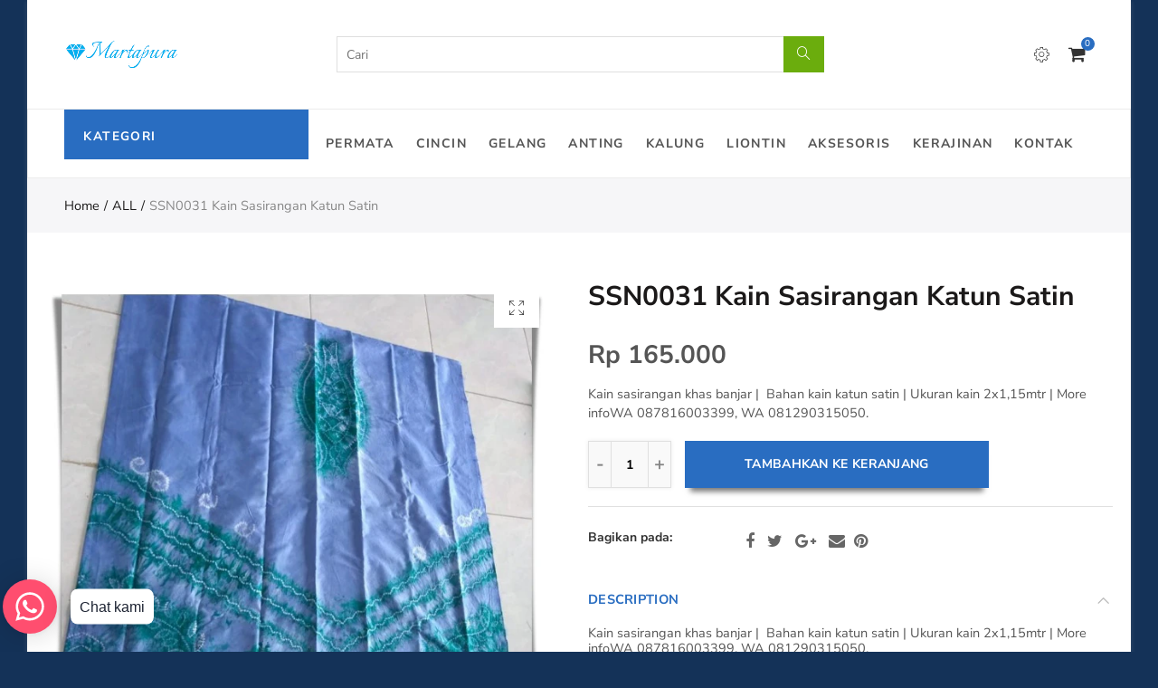

--- FILE ---
content_type: text/html; charset=utf-8
request_url: https://martapura.org/products/ssn0031-kain-sasirangan-katun-satin
body_size: 38717
content:
<!doctype html>
<html lang="id" class="no-js">
<head>  
  <meta charset="UTF-8">
  <meta http-equiv="X-UA-Compatible" content="IE=edge,chrome=1">
  <meta name="viewport" content="width=device-width, initial-scale=1.0, maximum-scale=1.0, user-scalable=no"><style type="text/css">/*! Bootstrap Reboot v4.1.1 */*,::after,::before{box-sizing:border-box}html{font-family:sans-serif;line-height:1.15;-webkit-text-size-adjust:100%;-ms-text-size-adjust:100%;-ms-overflow-style:scrollbar;-webkit-tap-highlight-color:transparent}@-ms-viewport{width:device-width}article,aside,figcaption,figure,footer,header,hgroup,main,nav,section{display:block}body{margin:0;font-family:-apple-system,BlinkMacSystemFont,"Segoe UI",Roboto,"Helvetica Neue",Arial,sans-serif,"Apple Color Emoji","Segoe UI Emoji","Segoe UI Symbol";font-size:1rem;font-weight:400;line-height:1.5;color:#212529;text-align:left;background-color:#fff}[tabindex="-1"]:focus{outline:0!important}hr{box-sizing:content-box;height:0;overflow:visible}h1,h2,h3,h4,h5,h6{margin-top:0;margin-bottom:.5rem}p{margin-top:0;margin-bottom:1rem}abbr[data-original-title],abbr[title]{text-decoration:underline;-webkit-text-decoration:underline dotted;text-decoration:underline dotted;cursor:help;border-bottom:0}address{margin-bottom:1rem;font-style:normal;line-height:inherit}dl,ol,ul{margin-top:0;margin-bottom:1rem}ol ol,ol ul,ul ol,ul ul{margin-bottom:0}dt{font-weight:700}dd{margin-bottom:.5rem;margin-left:0}blockquote{margin:0 0 1rem}dfn{font-style:italic}b,strong{font-weight:bolder}small{font-size:80%}sub,sup{position:relative;font-size:75%;line-height:0;vertical-align:baseline}sub{bottom:-.25em}sup{top:-.5em}a{color:#333;text-decoration:none;background-color:transparent;-webkit-text-decoration-skip:objects}a:hover{color:#0056b3;text-decoration:underline}a:not([href]):not([tabindex]){color:inherit;text-decoration:none}a:not([href]):not([tabindex]):focus,a:not([href]):not([tabindex]):hover{color:inherit;text-decoration:none}a:not([href]):not([tabindex]):focus{outline:0}code,kbd,pre,samp{font-family:SFMono-Regular,Menlo,Monaco,Consolas,"Liberation Mono","Courier New",monospace;font-size:1em}pre{margin-top:0;margin-bottom:1rem;overflow:auto;-ms-overflow-style:scrollbar}figure{margin:0 0 1rem}img{vertical-align:middle;border-style:none}svg:not(:root){overflow:hidden}table{border-collapse:collapse}caption{padding-top:.75rem;padding-bottom:.75rem;color:#6c757d;text-align:left;caption-side:bottom}th{text-align:inherit}label{display:inline-block;margin-bottom:.5rem}button{border-radius:0}button:focus{outline:1px dotted;outline:5px auto -webkit-focus-ring-color}button,input,optgroup,select,textarea{margin:0;font-family:inherit;font-size:inherit;line-height:inherit}button,input{overflow:visible}button,select{text-transform:none}[type=reset],[type=submit],button,html [type=button]{-webkit-appearance:button}[type=button]::-moz-focus-inner,[type=reset]::-moz-focus-inner,[type=submit]::-moz-focus-inner,button::-moz-focus-inner{padding:0;border-style:none}input[type=checkbox],input[type=radio]{box-sizing:border-box;padding:0}input[type=date],input[type=datetime-local],input[type=month],input[type=time]{-webkit-appearance:listbox}textarea{overflow:auto;resize:vertical}fieldset{min-width:0;padding:0;margin:0;border:0}legend{display:block;width:100%;max-width:100%;padding:0;margin-bottom:.5rem;font-size:1.5rem;line-height:inherit;color:inherit;white-space:normal}progress{vertical-align:baseline}[type=number]::-webkit-inner-spin-button,[type=number]::-webkit-outer-spin-button{height:auto}[type=search]{outline-offset:-2px;-webkit-appearance:none}[type=search]::-webkit-search-cancel-button,[type=search]::-webkit-search-decoration{-webkit-appearance:none}::-webkit-file-upload-button{font:inherit;-webkit-appearance:button}output{display:inline-block}summary{display:list-item;cursor:pointer}template{display:none}[hidden]{display:none!important}/*! Bootstrap Grid v4.1.1 */@-ms-viewport{width:device-width}html{box-sizing:border-box;-ms-overflow-style:scrollbar}*,::after,::before{box-sizing:inherit}label{display:block;font-size:14px;color:#1b1919;font-weight:400;margin-bottom:5px;vertical-align:middle}input[type=date],input[type=email],input[type=number],input[type=password],input[type=tel],input[type=telephone],input[type=text],input[type=url],select,textarea{width:100%;height:40px;border:1px solid rgba(129,129,129,.25);font-size:14px;line-height:18px;padding:0 10px;transition:border-color .5s;box-shadow:none;border-radius:0}input[type=date],input[type=email],input[type=number],input[type=password],input[type=search],input[type=tel],input[type=telephone],input[type=text],input[type=url],textarea{-webkit-appearance:none;-moz-appearance:none;appearance:none}textarea{height:auto;line-height:1.5;padding:10px 15px}.container{width:100%;padding-right:10px;padding-left:10px;margin-right:auto;margin-left:auto}.nt-full{position:relative;width:100%}button[disabled],html input[disabled]{cursor:default}.nt_search_results .product_item.four,.nt_search_results .product_item.one,.nt_search_results .product_item.three,.nt_search_results .product_item.two{display:none}@media (min-width:768px){.container{max-width:100%}.more_result.five{display:none}.nt_search_results .product_item.four{display:block}}@media (min-width:992px){.container{max-width:970px}.more_result.four{display:none}.nt_search_results .product_item.three{display:block}}@media (min-width:1200px){.container{max-width:1170px}.more_result.three{display:none}.nt_search_results .product_item.two{display:block}}@media (min-width:1230px){.container{max-width:1200px}}@media (min-width:1440px){.col-lg-18{-ms-flex:0 0 12.5%!important;flex:0 0 12.5%!important;max-width:12.5%!important}.more_result.two{display:none}.nt_search_results .product_item.four,.nt_search_results .product_item.one,.nt_search_results .product_item.three,.nt_search_results .product_item.two{display:block}}.no-js .js{display:none}.nt_slideshow .nt-carousel{visibility:visible;opacity:1}.container-fluid{width:100%;padding-right:10px;padding-left:10px;margin-right:auto;margin-left:auto}.row{display:-ms-flexbox;display:flex;-ms-flex-wrap:wrap;flex-wrap:wrap;margin-right:-10px;margin-left:-10px}.no-gutters{margin-right:0;margin-left:0}.no-gutters>.col,.no-gutters>[class*=col-]{padding-right:0;padding-left:0}.col,.col-1,.col-10,.col-11,.col-12,.col-2,.col-3,.col-4,.col-5,.col-6,.col-7,.col-8,.col-9,.col-auto,.col-lg,.col-lg-1,.col-lg-10,.col-lg-11,.col-lg-12,.col-lg-2,.col-lg-3,.col-lg-4,.col-lg-5,.col-lg-6,.col-lg-7,.col-lg-8,.col-lg-9,.col-lg-auto,.col-md,.col-md-1,.col-md-10,.col-md-11,.col-md-12,.col-md-2,.col-md-3,.col-md-4,.col-md-5,.col-md-6,.col-md-7,.col-md-8,.col-md-9,.col-md-auto,.col-sm,.col-sm-1,.col-sm-10,.col-sm-11,.col-sm-12,.col-sm-2,.col-sm-3,.col-sm-4,.col-sm-5,.col-sm-6,.col-sm-7,.col-sm-8,.col-sm-9,.col-sm-auto,.col-xl,.col-xl-1,.col-xl-10,.col-xl-11,.col-xl-12,.col-xl-2,.col-xl-3,.col-xl-4,.col-xl-5,.col-xl-6,.col-xl-7,.col-xl-8,.col-xl-9,.col-xl-auto{position:relative;width:100%;min-height:1px;padding-right:10px;padding-left:10px}.col{-ms-flex-preferred-size:0;flex-basis:0;-ms-flex-positive:1;flex-grow:1;max-width:100%}.col-auto{-ms-flex:0 0 auto;flex:0 0 auto;width:auto;max-width:none}.col-1{-ms-flex:0 0 8.333333%;flex:0 0 8.333333%;max-width:8.333333%}.col-2{-ms-flex:0 0 16.666667%;flex:0 0 16.666667%;max-width:16.666667%}.col-3{-ms-flex:0 0 25%;flex:0 0 25%;max-width:25%}.col-4{-ms-flex:0 0 33.333333%;flex:0 0 33.333333%;max-width:33.333333%}.col-5{-ms-flex:0 0 41.666667%;flex:0 0 41.666667%;max-width:41.666667%}.col-6{-ms-flex:0 0 50%;flex:0 0 50%;max-width:50%}.col-7{-ms-flex:0 0 58.333333%;flex:0 0 58.333333%;max-width:58.333333%}.col-8{-ms-flex:0 0 66.666667%;flex:0 0 66.666667%;max-width:66.666667%}.col-9{-ms-flex:0 0 75%;flex:0 0 75%;max-width:75%}.col-10{-ms-flex:0 0 83.333333%;flex:0 0 83.333333%;max-width:83.333333%}.col-11{-ms-flex:0 0 91.666667%;flex:0 0 91.666667%;max-width:91.666667%}.col-12{-ms-flex:0 0 100%;flex:0 0 100%;max-width:100%}.order-first{-ms-flex-order:-1;order:-1}.order-last{-ms-flex-order:13;order:13}.order-0{-ms-flex-order:0;order:0}.order-1{-ms-flex-order:1;order:1}.order-2{-ms-flex-order:2;order:2}.order-3{-ms-flex-order:3;order:3}.order-4{-ms-flex-order:4;order:4}.order-5{-ms-flex-order:5;order:5}.order-6{-ms-flex-order:6;order:6}.order-7{-ms-flex-order:7;order:7}.order-8{-ms-flex-order:8;order:8}.order-9{-ms-flex-order:9;order:9}.order-10{-ms-flex-order:10;order:10}.order-11{-ms-flex-order:11;order:11}.order-12{-ms-flex-order:12;order:12}.offset-1{margin-left:8.333333%}.offset-2{margin-left:16.666667%}.offset-3{margin-left:25%}.offset-4{margin-left:33.333333%}.offset-5{margin-left:41.666667%}.offset-6{margin-left:50%}.offset-7{margin-left:58.333333%}.offset-8{margin-left:66.666667%}.offset-9{margin-left:75%}.offset-10{margin-left:83.333333%}.offset-11{margin-left:91.666667%}@media (min-width:576px){.col-sm{-ms-flex-preferred-size:0;flex-basis:0;-ms-flex-positive:1;flex-grow:1;max-width:100%}.col-sm-auto{-ms-flex:0 0 auto;flex:0 0 auto;width:auto;max-width:none}.col-sm-1{-ms-flex:0 0 8.333333%;flex:0 0 8.333333%;max-width:8.333333%}.col-sm-2{-ms-flex:0 0 16.666667%;flex:0 0 16.666667%;max-width:16.666667%}.col-sm-3{-ms-flex:0 0 25%;flex:0 0 25%;max-width:25%}.col-sm-4{-ms-flex:0 0 33.333333%;flex:0 0 33.333333%;max-width:33.333333%}.col-sm-5{-ms-flex:0 0 41.666667%;flex:0 0 41.666667%;max-width:41.666667%}.col-sm-6{-ms-flex:0 0 50%;flex:0 0 50%;max-width:50%}.col-sm-7{-ms-flex:0 0 58.333333%;flex:0 0 58.333333%;max-width:58.333333%}.col-sm-8{-ms-flex:0 0 66.666667%;flex:0 0 66.666667%;max-width:66.666667%}.col-sm-9{-ms-flex:0 0 75%;flex:0 0 75%;max-width:75%}.col-sm-10{-ms-flex:0 0 83.333333%;flex:0 0 83.333333%;max-width:83.333333%}.col-sm-11{-ms-flex:0 0 91.666667%;flex:0 0 91.666667%;max-width:91.666667%}.col-sm-12{-ms-flex:0 0 100%;flex:0 0 100%;max-width:100%}.order-sm-first{-ms-flex-order:-1;order:-1}.order-sm-last{-ms-flex-order:13;order:13}.order-sm-0{-ms-flex-order:0;order:0}.order-sm-1{-ms-flex-order:1;order:1}.order-sm-2{-ms-flex-order:2;order:2}.order-sm-3{-ms-flex-order:3;order:3}.order-sm-4{-ms-flex-order:4;order:4}.order-sm-5{-ms-flex-order:5;order:5}.order-sm-6{-ms-flex-order:6;order:6}.order-sm-7{-ms-flex-order:7;order:7}.order-sm-8{-ms-flex-order:8;order:8}.order-sm-9{-ms-flex-order:9;order:9}.order-sm-10{-ms-flex-order:10;order:10}.order-sm-11{-ms-flex-order:11;order:11}.order-sm-12{-ms-flex-order:12;order:12}.offset-sm-0{margin-left:0}.offset-sm-1{margin-left:8.333333%}.offset-sm-2{margin-left:16.666667%}.offset-sm-3{margin-left:25%}.offset-sm-4{margin-left:33.333333%}.offset-sm-5{margin-left:41.666667%}.offset-sm-6{margin-left:50%}.offset-sm-7{margin-left:58.333333%}.offset-sm-8{margin-left:66.666667%}.offset-sm-9{margin-left:75%}.offset-sm-10{margin-left:83.333333%}.offset-sm-11{margin-left:91.666667%}}@media (min-width:768px){.col-md{-ms-flex-preferred-size:0;flex-basis:0;-ms-flex-positive:1;flex-grow:1;max-width:100%}.col-md-auto{-ms-flex:0 0 auto;flex:0 0 auto;width:auto;max-width:none}.col-md-1{-ms-flex:0 0 8.333333%;flex:0 0 8.333333%;max-width:8.333333%}.col-md-2{-ms-flex:0 0 16.666667%;flex:0 0 16.666667%;max-width:16.666667%}.col-md-3{-ms-flex:0 0 25%;flex:0 0 25%;max-width:25%}.col-md-4{-ms-flex:0 0 33.333333%;flex:0 0 33.333333%;max-width:33.333333%}.col-md-5{-ms-flex:0 0 41.666667%;flex:0 0 41.666667%;max-width:41.666667%}.col-md-6{-ms-flex:0 0 50%;flex:0 0 50%;max-width:50%}.col-md-7{-ms-flex:0 0 58.333333%;flex:0 0 58.333333%;max-width:58.333333%}.col-md-8{-ms-flex:0 0 66.666667%;flex:0 0 66.666667%;max-width:66.666667%}.col-md-9{-ms-flex:0 0 75%;flex:0 0 75%;max-width:75%}.col-md-10{-ms-flex:0 0 83.333333%;flex:0 0 83.333333%;max-width:83.333333%}.col-md-11{-ms-flex:0 0 91.666667%;flex:0 0 91.666667%;max-width:91.666667%}.col-md-12{-ms-flex:0 0 100%;flex:0 0 100%;max-width:100%}.col-md-15{-ms-flex:0 0 20%;flex:0 0 20%;max-width:20%}.order-md-first{-ms-flex-order:-1;order:-1}.order-md-last{-ms-flex-order:13;order:13}.order-md-0{-ms-flex-order:0;order:0}.order-md-1{-ms-flex-order:1;order:1}.order-md-2{-ms-flex-order:2;order:2}.order-md-3{-ms-flex-order:3;order:3}.order-md-4{-ms-flex-order:4;order:4}.order-md-5{-ms-flex-order:5;order:5}.order-md-6{-ms-flex-order:6;order:6}.order-md-7{-ms-flex-order:7;order:7}.order-md-8{-ms-flex-order:8;order:8}.order-md-9{-ms-flex-order:9;order:9}.order-md-10{-ms-flex-order:10;order:10}.order-md-11{-ms-flex-order:11;order:11}.order-md-12{-ms-flex-order:12;order:12}.offset-md-0{margin-left:0}.offset-md-1{margin-left:8.333333%}.offset-md-2{margin-left:16.666667%}.offset-md-3{margin-left:25%}.offset-md-4{margin-left:33.333333%}.offset-md-5{margin-left:41.666667%}.offset-md-6{margin-left:50%}.offset-md-7{margin-left:58.333333%}.offset-md-8{margin-left:66.666667%}.offset-md-9{margin-left:75%}.offset-md-10{margin-left:83.333333%}.offset-md-11{margin-left:91.666667%}}@media (min-width:992px){.col-lg{-ms-flex-preferred-size:0;flex-basis:0;-ms-flex-positive:1;flex-grow:1;max-width:100%}.col-lg-auto{-ms-flex:0 0 auto;flex:0 0 auto;width:auto;max-width:none}.col-lg-1{-ms-flex:0 0 8.333333%;flex:0 0 8.333333%;max-width:8.333333%}.col-lg-2{-ms-flex:0 0 16.666667%;flex:0 0 16.666667%;max-width:16.666667%}.col-lg-3{-ms-flex:0 0 25%;flex:0 0 25%;max-width:25%}.col-lg-4{-ms-flex:0 0 33.333333%;flex:0 0 33.333333%;max-width:33.333333%}.col-lg-5{-ms-flex:0 0 41.666667%;flex:0 0 41.666667%;max-width:41.666667%}.col-lg-6{-ms-flex:0 0 50%;flex:0 0 50%;max-width:50%}.col-lg-7{-ms-flex:0 0 58.333333%;flex:0 0 58.333333%;max-width:58.333333%}.col-lg-8{-ms-flex:0 0 66.666667%;flex:0 0 66.666667%;max-width:66.666667%}.col-lg-9{-ms-flex:0 0 75%;flex:0 0 75%;max-width:75%}.col-lg-10{-ms-flex:0 0 83.333333%;flex:0 0 83.333333%;max-width:83.333333%}.col-lg-11{-ms-flex:0 0 91.666667%;flex:0 0 91.666667%;max-width:91.666667%}.col-lg-12{-ms-flex:0 0 100%;flex:0 0 100%;max-width:100%}.col-lg-15{-ms-flex:0 0 20%;flex:0 0 20%;max-width:20%}.order-lg-first{-ms-flex-order:-1;order:-1}.order-lg-last{-ms-flex-order:13;order:13}.order-lg-0{-ms-flex-order:0;order:0}.order-lg-1{-ms-flex-order:1;order:1}.order-lg-2{-ms-flex-order:2;order:2}.order-lg-3{-ms-flex-order:3;order:3}.order-lg-4{-ms-flex-order:4;order:4}.order-lg-5{-ms-flex-order:5;order:5}.order-lg-6{-ms-flex-order:6;order:6}.order-lg-7{-ms-flex-order:7;order:7}.order-lg-8{-ms-flex-order:8;order:8}.order-lg-9{-ms-flex-order:9;order:9}.order-lg-10{-ms-flex-order:10;order:10}.order-lg-11{-ms-flex-order:11;order:11}.order-lg-12{-ms-flex-order:12;order:12}.offset-lg-0{margin-left:0}.offset-lg-1{margin-left:8.333333%}.offset-lg-2{margin-left:16.666667%}.offset-lg-3{margin-left:25%}.offset-lg-4{margin-left:33.333333%}.offset-lg-5{margin-left:41.666667%}.offset-lg-6{margin-left:50%}.offset-lg-7{margin-left:58.333333%}.offset-lg-8{margin-left:66.666667%}.offset-lg-9{margin-left:75%}.offset-lg-10{margin-left:83.333333%}.offset-lg-11{margin-left:91.666667%}}@media (min-width:1200px){.col-xl{-ms-flex-preferred-size:0;flex-basis:0;-ms-flex-positive:1;flex-grow:1;max-width:100%}.col-xl-auto{-ms-flex:0 0 auto;flex:0 0 auto;width:auto;max-width:none}.col-xl-1{-ms-flex:0 0 8.333333%;flex:0 0 8.333333%;max-width:8.333333%}.col-xl-2{-ms-flex:0 0 16.666667%;flex:0 0 16.666667%;max-width:16.666667%}.col-xl-3{-ms-flex:0 0 25%;flex:0 0 25%;max-width:25%}.col-xl-4{-ms-flex:0 0 33.333333%;flex:0 0 33.333333%;max-width:33.333333%}.col-xl-5{-ms-flex:0 0 41.666667%;flex:0 0 41.666667%;max-width:41.666667%}.col-xl-6{-ms-flex:0 0 50%;flex:0 0 50%;max-width:50%}.col-xl-7{-ms-flex:0 0 58.333333%;flex:0 0 58.333333%;max-width:58.333333%}.col-xl-8{-ms-flex:0 0 66.666667%;flex:0 0 66.666667%;max-width:66.666667%}.col-xl-9{-ms-flex:0 0 75%;flex:0 0 75%;max-width:75%}.col-xl-10{-ms-flex:0 0 83.333333%;flex:0 0 83.333333%;max-width:83.333333%}.col-xl-11{-ms-flex:0 0 91.666667%;flex:0 0 91.666667%;max-width:91.666667%}.col-xl-12{-ms-flex:0 0 100%;flex:0 0 100%;max-width:100%}.order-xl-first{-ms-flex-order:-1;order:-1}.order-xl-last{-ms-flex-order:13;order:13}.order-xl-0{-ms-flex-order:0;order:0}.order-xl-1{-ms-flex-order:1;order:1}.order-xl-2{-ms-flex-order:2;order:2}.order-xl-3{-ms-flex-order:3;order:3}.order-xl-4{-ms-flex-order:4;order:4}.order-xl-5{-ms-flex-order:5;order:5}.order-xl-6{-ms-flex-order:6;order:6}.order-xl-7{-ms-flex-order:7;order:7}.order-xl-8{-ms-flex-order:8;order:8}.order-xl-9{-ms-flex-order:9;order:9}.order-xl-10{-ms-flex-order:10;order:10}.order-xl-11{-ms-flex-order:11;order:11}.order-xl-12{-ms-flex-order:12;order:12}.offset-xl-0{margin-left:0}.offset-xl-1{margin-left:8.333333%}.offset-xl-2{margin-left:16.666667%}.offset-xl-3{margin-left:25%}.offset-xl-4{margin-left:33.333333%}.offset-xl-5{margin-left:41.666667%}.offset-xl-6{margin-left:50%}.offset-xl-7{margin-left:58.333333%}.offset-xl-8{margin-left:66.666667%}.offset-xl-9{margin-left:75%}.offset-xl-10{margin-left:83.333333%}.offset-xl-11{margin-left:91.666667%}}/* Slider */.slick-slider{position:relative;display:block;box-sizing:border-box;-webkit-user-select:none;-moz-user-select:none;-ms-user-select:none;user-select:none;-webkit-touch-callout:none;-khtml-user-select:none;-ms-touch-action:pan-y;touch-action:pan-y;-webkit-tap-highlight-color:transparent}.slick-list{position:relative;display:block;overflow:hidden;margin:0;padding:0}.slick-list:focus{outline:0}.slick-list.dragging{cursor:pointer;cursor:hand}.slick-slider .slick-list,.slick-slider .slick-track{-webkit-transform:translate3d(0,0,0);-moz-transform:translate3d(0,0,0);-ms-transform:translate3d(0,0,0);-o-transform:translate3d(0,0,0);transform:translate3d(0,0,0)}.slick-track{position:relative;top:0;left:0;display:block}.slick-track:after,.slick-track:before{display:table;content:''}.slick-track:after{clear:both}.slick-loading .slick-track{visibility:hidden}.slick-slide{display:none;float:left;height:100%;min-height:1px;outline:0}body.rtl .slick-slide{float:right}.slick-slide.slick-loading img{display:none}.slick-slide.dragging img{pointer-events:none}.slick-initialized .slick-slide{display:block}.slick-loading .slick-slide{visibility:hidden}.slick-vertical .slick-slide{display:block;height:auto;border:1px solid transparent}.slick-arrow.slick-hidden{display:none}.slick-next,.slick-prev{position:absolute;top:50%;color:#000;display:inline-block;text-align:center;cursor:pointer;zoom:1;opacity:0;margin:0;font-size:0;border:0;background:0 0;z-index:2;filter:Alpha(Opacity=0);transform:translateY(-50%);-o-transform:translateY(-50%);-webkit-transform:translateY(-50%);-moz-transform:translateY(-50%);-sand-transform:translateY(-50%);-ms-transform:translateY(-50%);-o-transition:all .25s ease;-moz-transition:all .25s ease;-webkit-transition:all .25s ease;transition:all .25s ease}.slick-prev{left:-20px}.slick-next{right:-20px}.slick-slider:hover .slick-prev{left:-47px}.slick-slider:hover .slick-next{right:-47px}.slick-slider>.slick-arrow.slick-disabled,.slick-slider>.slick-arrow.slick-disabled:before{color:rgba(0,0,0,.3);cursor:default}.slick-slider>.slick-arrow:before{display:block;content:"\e605";font-family:simple-line-icons;width:55px;font-size:36px;height:55px;line-height:55px}.slick-slider>.slick-arrow.slick-next:before{content:"\e606"}.slick-slider:hover .slick-arrow{opacity:1}.cd-quick-view .slick-slider:hover .slick-arrow,.popup-quick-view .slick-slider:hover .slick-arrow{right:0}.cd-quick-view .slick-slider:hover .slick-prev,.popup-quick-view .slick-slider:hover .slick-prev{left:0}.slick-slider .slick-arrow:hover:not(.slick-disabled){color:rgba(0,0,0,.6)}.slick-slider .slick-arrow:focus{outline:0}.slick-dotted.slick-slider{margin-bottom:30px}.slick-dots{position:absolute;bottom:15px;display:block;width:100%;padding:0;margin:0;list-style:none;text-align:center;z-index:999}.products.jas-carousel ul.slick-dots{position:static}.slick-dots li{position:relative;display:inline-block;width:10px;height:10px;margin:0 5px;padding:0;cursor:pointer}.slick-dots li button{font-size:0;line-height:0;display:block;width:10px;height:10px;padding:5px;cursor:pointer;color:transparent;border:0;outline:0;background:0 0!important}.slick-dots li button:focus,.slick-dots li button:hover{outline:0}.slick-dots li button:focus:before,.slick-dots li button:hover:before{opacity:1}.slick-dots li button:before{font-size:0;position:absolute;top:0;left:0;width:10px;height:10px;content:'';text-align:center;opacity:.25;background-color:#000;border-radius: 50%;-webkit-font-smoothing:antialiased;-moz-osx-font-smoothing:grayscale}.slick-dots li.slick-active button:before{opacity:.75;color:#000}.slick-loading .slick-list {background: #fff url('//martapura.org/cdn/shop/t/10/assets/ajax-loader.gif?v=41356863302472015721580023358') center center no-repeat;}img.lazyload,img.lazyloading,.main-img img,.back-img img {width: 100%}.color-scheme-light .nasa-opening-time li {border-bottom: 1px solid rgba(255,255,255,.1);}.p-nav img.lazyload,.p-nav img.lazyloading{opacity: 0}.nt-wrap-lazy:before {content: "";display: block;width: 100%;height: 100%;left: 0;top: 0;background-color: #f5f5f5;position: absolute;opacity: 1;visibility: visible;-webkit-transition: opacity .25s ease,visibility .25s ease;transition: opacity .25s ease,visibility .25s ease;}.lazyloaded + .nt-wrap-lazy, .lazyloaded >.nt-wrap-lazy{display: none;}.lazyloaded + .nt-wrap-lazy:after, .lazyloaded >.nt-wrap-lazy:after, .lazyloaded + .nt-wrap-lazy:before, .lazyloaded >.nt-wrap-lazy:before {opacity: 0;visibility: hidden;}.equal-nt [class*="lazyload"]:before {content: '';display: block;height: 0;width: 100%; /*padding-top: 127.7777778%; */}.equal-nt.ratio8_5 [class*="lazyload"]:before{padding-top: 62.5%;}.equal-nt.ratio3_2 [class*="lazyload"]:before{padding-top: 66.66%;}.equal-nt.ratio2_1 [class*="lazyload"]:before{padding-top: 50%;}.equal-nt.ratio1_2 [class*="lazyload"]:before{padding-top: 200%;}.equal-nt.ratio4_3 [class*="lazyload"]:before{padding-top: 75%;}.equal-nt.ratio16_9 [class*="lazyload"]:before{padding-top: 56.25%;}.equal-nt.ratio1_1 [class*="lazyload"]:before{padding-top: 100%;}.equal-nt.ratio_nt [class*="lazyload"]:before{padding-top: 127.7777778%;}.equal-nt.ratio2_3 [class*="lazyload"]:before {padding-top: 150%;}.nt_bg_lz.lazyload,.nt_bg_lz.lazyloading {background-color: #f5f5f5;background-image: none !important;}.equal-nt [class*="lazyload"] {display: block;width: 100%;height: 100%;position: relative;background-repeat: no-repeat;background-size: cover;}.equal-nt.nt_contain [class*="lazyload"] {background-size: contain}.equal-nt .back-img[class*="lazyload"] { position: absolute}.equal-nt.position_1 [class*="lazyload"]{background-position: left top}.equal-nt.position_2 [class*="lazyload"]{background-position: left center}.equal-nt.position_3 [class*="lazyload"]{background-position: left bottom}.equal-nt.position_4 [class*="lazyload"]{background-position: right top}.equal-nt.position_5 [class*="lazyload"]{background-position: right center}.equal-nt.position_6 [class*="lazyload"]{background-position: right bottom}.equal-nt.position_7 [class*="lazyload"]{background-position: center top}.equal-nt.position_8 [class*="lazyload"]{background-position: center center}.equal-nt.position_9 [class*="lazyload"]{background-position: center bottom}.price del {font-size: 13px;font-weight: normal;color: #555 }.price ins {text-decoration: none;background-color: transparent;padding: 0;opacity: 1;color: #f76b6a;}.nasa-row {margin-left: -.68966em;margin-right: -.68966em;}.nasa-row:before, .nasa-row:after {content: " ";display: table;}.nasa-row:after {clear: both;}.nasa-col {padding-left: .68966em;padding-right: .68966em;}.nt-banner-image {background-size: cover;background-repeat: no-repeat;background-position: 50% 50%;} .nasa-full-to-left .nt-banner-image,.nasa-full-to-right .nt-banner-image{margin-bottom: 10px;}.pin__type .open-qv-mpf,.nt-grid-item .open-qv-mpf {display: none}.product-images-slider_on {margin-bottom: 0 !important}.nt_slick_op {visibility: hidden;opacity: 0;}.nt_slick_op.slick-initialized {visibility: visible;opacity: 1;}.nt-full .slick-slider .slick-prev {left: 20px}.nt-full .slick-slider .slick-next {right: 20px}.nt-full .slick-slider:hover .slick-prev {left: 0}.nt-full .slick-slider:hover .slick-next {right: 0}.burger-icon {display: block;height: 1px;width: 30px;margin-bottom: 8px;background-color: #000;background-color: currentColor;transition: all 0.25s ease-out;}.burger-icon--mid {width: 18px}.burger-icon--bottom {margin-bottom: 0 !important}@font-face {font-family: "icons";src: url('//martapura.org/cdn/shop/t/10/assets/icons.eot?v=163758654868947677581580023368');src: url('//martapura.org/cdn/shop/t/10/assets/icons.eot?v=163758654868947677581580023368#iefix') format("embedded-opentype"),url('//martapura.org/cdn/shop/t/10/assets/icons.woff?v=40388578414565558281580023370') format("woff"),url('//martapura.org/cdn/shop/t/10/assets/icons.ttf?v=7314568078299467091580023370') format("truetype"),url('//martapura.org/cdn/shop/t/10/assets/icons.svg?v=18544992770120008361580023369#timber-icons') format("svg");font-weight: normal;font-style: normal;}.icon-fallback-text .icon {display: none;}.payment-icons .icon-fallback-text .icon {display: inline-block;}.payment-icons .icon-fallback-text .fallback-text {clip: rect(0 0 0 0);overflow: hidden;position: absolute;height: 1px;width: 1px;}.payment-icons .icon:before {display: none;}.payment-icons .icon:before {display: inline;font-family: "icons";text-decoration: none;speak: none;font-style: normal;font-weight: normal;font-variant: normal;text-transform: none;line-height: 1;-webkit-font-smoothing: antialiased;-moz-osx-font-smoothing: grayscale;}.payment-icons .icon-amazon_payments:before {content: "\e908";}.payment-icons .icon-american_express:before {content: "\41";}.payment-icons .icon-apple_pay:before {content: "\e907";}.payment-icons .icon-arrow-down:before {content: "\34";}.payment-icons .icon-bitcoin:before {content: "\42";}.payment-icons .icon-cart:before {content: "\5b";}.payment-icons .icon-cirrus:before {content: "\43";}.payment-icons .icon-dankort:before {content: "\64";}.payment-icons .icon-diners_club:before {content: "\63";}.payment-icons .icon-discover:before {content: "\44";}.payment-icons .icon-dogecoin:before {content: "\e900";}.payment-icons .icon-dwolla:before {content: "\e901";}.payment-icons .icon-facebook:before {content: "\66";}.payment-icons .icon-fancy:before {content: "\46";}.payment-icons .icon-forbrugsforeningen:before {content: "\e902";}.payment-icons .icon-google_pay:before {content: "\e90c";}.payment-icons .icon-google_plus:before {content: "\e905";}.payment-icons .icon-grid-view:before {content: "\e603";}.payment-icons .icon-hamburger:before {content: "\e600";}.payment-icons .icon-instagram:before {content: "\e903";}.payment-icons .icon-interac:before {content: "\49";}.payment-icons .icon-jcb:before {content: "\4a";}.payment-icons .icon-klarna:before {content: "\e90a";}.payment-icons .icon-list-view:before {content: "\e604";}.payment-icons .icon-litecoin:before {content: "\e904";}.payment-icons .icon-maestro:before {content: "\6d";}.payment-icons .icon-master:before {content: "\4d";}.payment-icons .icon-minus:before {content: "\e602";}.payment-icons .icon-paypal:before {content: "\50";}.payment-icons .icon-pin:before {content: "\e909";}.payment-icons .icon-pinterest:before {content: "\70";}.payment-icons .icon-plus:before {content: "\e605";}.payment-icons .icon-rss:before {content: "\72";}.payment-icons .icon-search:before {content: "\73";}.payment-icons .icon-shopify_pay:before {content: "\e90b";}.payment-icons .icon-snapchat:before {content: "\e906";}.payment-icons .icon-tumblr:before {content: "\74";}.payment-icons .icon-twitter:before {content: "\54";}.payment-icons .icon-vimeo:before {content: "\76";}.payment-icons .icon-visa:before {content: "\56";}.payment-icons .icon-x:before {content: "\78";}.payment-icons .icon-youtube:before {content: "\79";}.payment-icons {-webkit-user-select: none;-moz-user-select: none;-ms-user-select: none;-o-user-select: none;user-select: none;cursor: default;}.payment-icons li {margin: 0 7.5px !important;color: #59756f;cursor: default;}.payment-icons .icon {font-size: 30px;line-height: 30px;}.payment-icons .icon-shopify_pay {font-size: 25px;line-height: 25px;}.payment-icons .fallback-text {text-transform: capitalize;}.payment-icon.svg{display: inline-block;margin: 0 !important;line-height: 1;}.payment-icon.svg .icon {width: 38px;height: 24px;}.sp-col-switch .one,.pswp__share-tooltip a.pswp__share--download {display: none}.wrapper-contetn_full .container {/* width: 95%; */max-width: 100%;padding-left: 20px;padding-right: 20px;}.wrapper-boxed .global-wrapper {max-width: 1220px;overflow: hidden;margin: 0 auto;box-shadow: 0 1px 5px rgba(190,190,190,.26);}.wrapper-boxed .header-banner {max-width: 1200px;margin: 0 auto;}.wrapper-boxed .site_header.live_stuck {left: auto;right: auto; max-width: 1220px;}.wrapper-boxed #nt_backtop {bottom: 40px;right: 20px;}.wrapper-boxed.sticky-footer-on .footer-container {right: auto;left: auto;max-width: 1220px;width: 100%;}@media (min-width: 1620px) {.wrapper-wide .container {max-width: 1600px;/* width: 95%; */}}.wrapper-contetn_full .nt-pagination,.wrapper-wide .nt-pagination {max-width: 100%;}.announcement_bar {background-color: #446084;min-height: 35px;display: table;vertical-align: middle;line-height: 1.5;opacity: 1;-webkit-transform: translate3d(0, 0, 0);transform: translate3d(0, 0, 0); -webkit-transition: all 0.2s;-moz-transition: all 0.2s;-o-transition: all 0.2s;transition: all 0.2s;}.hidden_an_bar .announcement_bar { opacity: 0; min-height: 0;-webkit-transform: translate3d(0, -100%, 0);transform: translate3d(0, -100%, 0);}.announcement_bar>a { padding: 5px 0;display: table-cell;vertical-align: middle;}.color-scheme-dark .close_an_bar svg path {fill: #333}.ellesi-gmap.nt-gmap {height: 100%;min-height: 500px;}.with_featured_img .wrap_cat {position: relative}/* nanoScroller */.nt-scroll { /*position: absolute;top: 0;right: 0;bottom: 0;left: 0;overflow: hidden; */-webkit-box-flex: 1;-ms-flex: 1 1 auto;flex: 1 1 auto;width: 100%;height: 100%;position: relative;overflow: hidden;}.nt-scroll .nt-scroll-content {padding-right: 0;position: absolute;top: 0;right: 0;bottom: 0;left: 0;overflow: scroll;overflow-x: hidden;-webkit-overflow-scrolling: touch;}.nt-scroll .nt-scroll-content:focus {outline: none;}.nt-scroll .nt-scroll-content::-webkit-scrollbar,.footer__collapsed .footer_contact_logo .widget-title{display: none;}.nt-scroll-pane {width: 2px;background: rgba(0, 0, 0, 0.05);position: absolute;top: 0;right: 0;bottom: 0;visibility : hidden\9; opacity: .01;-webkit-transition: .2s;-moz-transition : .2s;-o-transition : .2s;transition: .2s;-moz-border-radius: 5px;-webkit-border-radius : 5px;border-radius : 5px;}.nt-scroll-pane > .nt-scroll-slider {background: rgba(0, 0, 0, 0.7);position: relative;margin: 0 0px;}.has-scrollbar > .nt-scroll-content::-webkit-scrollbar {display: block;}.nt-scroll:hover > .nt-scroll-pane, .nt-scroll-quick:hover > .nt-scroll-pane, .nt-sidebar-scroll:hover > .nt-scroll-pane, .nt-scroll-pane.active, .nt-scroll-pane.flashed { visibility : visible\9;opacity: 0.99;}.nt_ajaxFilter .widget .nt-scroll,.nt_sidebarfilter .widget .nt-scroll{max-height: 200px;position: relative;}.mask-overlay {position: fixed;top: 0;left: 0;width: 100%;height: 100%;z-index: 999;opacity: 0;visibility: hidden;background-color: rgba(0,0,0,.7);-webkit-transition: opacity .25s ease,visibility 0s ease .25s;transition: opacity .25s ease,visibility 0s ease .25s;}.global-wrapper {overflow: hidden}.cart-opened .mask-overlay,.login-opened .mask-overlay, .menu-opened .mask-overlay,.filter_opened .mask-overlay,.default_opened .mask-overlay,.open_quickview .mask-overlay {opacity: 1;visibility: visible;-webkit-transition: opacity .25s ease,visibility 0s ease;transition: opacity .25s ease,visibility 0s ease;}.metro + .products-footer {margin-top: 30px}.nt-newsletter-popup.nt_non_img {max-width: 650px}.nt-newsletter-popup .signup-newsletter-form input[type='submit'] { min-width: 165px}.nt_popup_bg {background-repeat: no-repeat;background-position: center;background-size: cover;}.nt-popup-wrap {height: 100%;padding: 40px 20px 75px}.nt_new_checkzone.pa {bottom: 40px;left: 20px}#hideforever_ypop {display: inline;margin: -2px 5px 0 0;text-align: center;vertical-align: middle;}.banner_cookies {bottom: 0;left: 0;right: 0;color: #fff;z-index: 999999;padding: 15px 30px;background-color: rgba(0,0,0,.9);}.banner_cookies.animated {-webkit-animation-duration: .5s; animation-duration: .5s;}.banner_cookies.animated.rollIn,.banner_cookies.animated.swing,.banner_cookies.animated.shake,.banner_cookies.animated.wobble,.banner_cookies.animated.jello {-webkit-animation-duration: .85s; animation-duration: .85s;}.banner_cookies p>a {color: #fff;text-decoration: underline}.banner_cookies p>a:hover,.banner_cookies p>a:focus{opacity: .7}.banner_cookies_btn.btn_primary {width: auto;line-height: 44px;padding: 0 25px;border-radius: 3px;}.container_page h1, .container_page h2, .container_page h3, .container_page h4, .container_page h5, .container_page h6 {font-weight: bold}.countdown-time-simple {left: 10px;right: 10px;bottom: 10px;color: #fff;padding: 5px 0;opacity: 0;visibility: hidden;z-index: 6;-webkit-transition: opacity .3s ease-in-out;-moz-transition: opacity .3s ease-in-out;-o-transition: opacity .3s ease-in-out;transition: opacity .3s ease-in-out;}.countdown-time-simple:before {content: '';position: absolute;left: 0;width: 100%;top: 0;height: 100%;background-color: #f76b6a;opacity: 0.85;}.nt_slideshow_banner .countdown-time-simple.pa {position: relative;right: 0;left: 0;width: 70%;margin: 0 auto;}.nt_slideshow_banner .countdown-time-simple.pa h5 {margin: 0;font-size: 13px;line-height: inherit;letter-spacing: 0;}.nt_slideshow_banner .countdown-time-simple.default h5 {color: #fff}.countdown-time-simple.show { opacity: 1;visibility: visible}.countdown-time-simple.dark,.countdown-time-simple.dark .cw{font-weight: 700;color: #000}.countdown-time-simple.dark:before{background-color: #fff; border: 1px dashed #000}.countdown-time-simple.light,.countdown-time-simple.light .cw{font-weight: 700;color: #f76b6a}.countdown-time-simple.light:before{background-color: #fff;border: 1px dashed #f76b6a;}.countdown-time-simple.light_2,.countdown-time-simple.light_2 .cw{font-weight: 700;color: #95bf47}.countdown-time-simple.light_2:before{background-color: #fff;border: 1px dashed #95bf47;}button, html input[type="button"], input[type="reset"], input[type="submit"] {-webkit-appearance: button;cursor: pointer;}.p-nav.nt-carousel.left:not(.right),.p-nav.nt-group-carousel.left:not(.right){margin-right: -10px;}.p-nav.nt-carousel.right,.p-nav.nt-group-carousel.right{margin-left: -10px;}.template-product .p-nav.left .slick-slide { margin-bottom: 10px;padding: 1px}.template-product .p-nav.left .slick-slide:last-child { margin-bottom: 0}.selector-wrapper,.variations .swatches-select>.nt_unavailable,.variations.variant_simple .input-dropdown-inner .dropdown-list li.nt_soldout:before {display: none !important;}.variations .swatch:not(.style_color) .swatches-select>.nt_soldout:before{content: " ";position: absolute;top: 50%;right: 2px;margin-top: -1px;width: 95%; -webkit-width: calc(100% - 4px);-moz-width: calc(100% - 4px);width: calc(100% - 4px);height: 1px;display: inline-block;background-color: #777777;-webkit-transition: background-color .2s ease-in-out,transform .2s ease-in-out,width .2s ease-in-out;-moz-transition: background-color .2s ease-in-out,transform .2s ease-in-out,width .2s ease-in-out;-o-transition: background-color .2s ease-in-out,transform .2s ease-in-out,width .2s ease-in-out;transition: background-color .2s ease-in-out,transform .2s ease-in-out,width .2s ease-in-out;}.variations .swatch:not(.style_color) .swatches-select>.nt_soldout:hover:before,.variations .swatch:not(.style_color) .swatches-select>.is-selected.nt_soldout:before {background-color: #fff;}.variations .swatch.style_color .swatches-select>.nt_soldout.is-selected,.variations .swatch.style_color .swatches-select>.nt_soldout>span:before {background-image: url(//martapura.org/cdn/shop/t/10/assets/sold_out.png?v=174504563296916457131580023401); background-size: cover; background-repeat: no-repeat; background-position: 0 0} .variations .swatch.style_color .swatches-select>.nt_soldout>span {position: relative}.variations .swatch.style_color .swatches-select>.nt_soldout>span:before {content: " ";position: absolute;width: 100%;height: 100%;top: 0;left: 0;bottom: 0;right: 0;display: block;z-index: 2;-webkit-border-radius: 50%;-moz-border-radius: 50%;border-radius: 50%;}.variations .swatch.style_color .swatches-select>.nt_soldout:not(.image-swatch)>span.bg_color_black:before{background-image: url(//martapura.org/cdn/shop/t/10/assets/sold_out_white.png?v=86177204333887740271580023402)} .variations .swatches-select>li.nt_soldout a,.variations.variant_simple .input-dropdown-inner .dropdown-list li.current-item.nt_soldout a,.variations.variant_simple .input-dropdown-inner .dropdown-list li.nt_soldout a{ color: #d0c8c8 !important;}.variations.variant_simple .input-dropdown-inner .dropdown-list li.nt_soldout a {text-decoration: line-through;}span.nt_name_current {color: #f76b6a;text-transform: none;}.variant-quantity:not(.only_default) {display: none}.variant-quantity.is-visible {display: block;line-height: normal;font-weight: bold;/* color: #ec0101; */margin-top: -10px;}.square.variations .swatch__list--item ,.square.variations .swatch__list--item >span,.square_quick.variations .swatch__list--item ,.square_quick.variations .swatch__list--item >span,.square.swatch__list .swatch__list--item ,.square.swatch__list .swatch__list--item >span,.variations.square .swatch.style_color .swatches-select>.nt_soldout>span:before,.variations.square_quick .swatch.style_color .swatches-select>.nt_soldout>span:before{-webkit-border-radius: 0;-moz-border-radius:0;border-radius: 0;}.input-dropdown-inner {position: relative;display: block;}.input-dropdown-inner > a {position: relative;padding: 0 30px 0 15px;display: block;width: 100%;min-width: 100px;height: 35px;border: 1px solid rgba(168,168,168,.4);font-size: 14px;letter-spacing: .4px;text-align: left;color: inherit;line-height: 35px;text-transform: uppercase;text-overflow: ellipsis;white-space: nowrap;overflow: hidden;}.input-dropdown-inner.dd-shown> a {z-index: 400}.input-dropdown-inner > a::after { position: absolute;right: 15px;top: 0;}.dropdown-list {display: none;max-height: 230px;overflow: auto;overscroll-behavior-y: contain;-webkit-overflow-scrolling: touch;position: absolute;top: 100%;z-index: 300;width: 100%;background-color: #fff;padding: 10px 0;left: 0; border: 1px solid #ddd; border-top: 0;-webkit-box-shadow: 0px 0px 35px -10px rgba(0, 0, 0, 0.25);box-shadow: 0px 0px 35px -10px rgba(0, 0, 0, 0.25);}.swatch .dropdown-list li {padding: 0;border: 0;}.dropdown-list li a {font-size: 14px;display: block;color: #8b8b8b;text-overflow: ellipsis;white-space: nowrap;overflow-x: hidden;padding: 10px 15px;-webkit-transition: all .1s ease;-moz-transition: all .1s ease;-o-transition: all .1s ease;transition: all .1s ease;}.variations.variant_simple .input-dropdown-inner .dropdown-list li.is-selected:hover a, .variations.variant_simple .input-dropdown-inner .dropdown-list li:hover a {background-color: #f76b6a;color: #fff;}.variations.variant_simple .input-dropdown-inner .dropdown-list li.is-selected a {background-color: #f1f1f1;color: #545252;}/* .variations.variant_simple .input-dropdown-inner .dropdown-list {display: inline-block !important;visibility: hidden;opacity: 0;}.variations.variant_simple .input-dropdown-inner.dd-shown .dropdown-list {visibility: visible;opacity: 1;} */.image-swatch >span {background-repeat: no-repeat;background-position: center;background-size: 100%;}/* TABLE */.table-bordered-style th,.table-bordered-style td {border: 1px solid #EFEFEF;}table {width: 100%;margin-bottom: 50px;font-size: 14px;}table a {color: #2f2f2f;}table tr th {padding: 15px 10px;text-align: left;letter-spacing: 1px;font-size: 18px;font-weight: 600;text-transform: uppercase;line-height: 1.4;color: #1B1919;vertical-align: middle;border: none;border-bottom: 2px solid #EFEFEF;}table tr td {padding: 15px 12px;border: none;text-align: left;border-bottom: 1px solid #E6E6E6;}table tbody th,table tfoot th {border-bottom: 1px solid #E6E6E6;text-transform: none;}.responsive-table {overflow-x: auto;margin-bottom: 30px;}.responsive-table table {margin: 0;}.responsive-table .responsive-table {margin-bottom: 0px;overflow-x: visible;}.single-product-content .sp_tab-center + .tab-panels .shop_attributes {max-width: 550px;margin: 0 auto;}.single-product-content .shop_attributes th{font-size: 16px;font-weight: 700;width: 20%}.single-product-content .entry-content p {line-height: 1.7;letter-spacing: .3px;}.single-product-content .shop_attributes td p, .single-product-content .shop_attributes th p {margin-bottom: 0;}.pr_info_sticky .nt-scroll .nt-scroll-content {padding-right: 10px}.nt_pr_grouped .product-image-summary .pr_onsale {display: none;}.close_an_bar {width: 60px;height: 35px;line-height: 38px;top: 0;right: 0;}.close_an_bar svg{width: 14px}@-webkit-keyframes live_stuck{0%{opacity: 0;transform:translateY(-100%)}100%{opacity: 1;transform:translateY(0)}}@-moz-keyframes live_stuck{0%{opacity: 0;transform:translateY(-100%)}100%{opacity: 1;transform:translateY(0)}}@keyframes live_stuck{0%{opacity: 0;transform:translateY(-100%)}100%{opacity: 1;transform:translateY(0)}}@-webkit-keyframes progress-bar-stripes { from { background-position: 0 0 }to { background-position: 40px 0 }}@-moz-keyframes progress-bar-stripes { from { background-position: 0 0 }to { background-position: 40px 0 }}@keyframes progress-bar-stripes { from { background-position: 0 0 }to { background-position: 40px 0 }}@media (min-width: 1024px) {.nasa-full-to-left,.nasa-full-to-right {position: static;}.nt-banner-image {position: absolute;top: 0;left: 0;right: 0;bottom: 0;width: 100%;height: 100%;max-width: inherit;max-width: 41.666667%;}.nt-banner-image img { visibility: hidden }.nasa-full-to-right .nt-banner-image {right: 0;left: auto; }.nasa-full-to-left .nt-banner-image,.nasa-full-to-right .nt-banner-image{margin-bottom: 0;}}.catalog_mode_on .add-to-cart-btn,.catalog_mode_on .single_add_to_cart_button,.catalog_mode_on #shopify_quantity,.catalog_mode_on .ajax_form_cart,.catalog_mode_on .shopify-payment-button,.catalog_mode_on .checkout_divide,.catalog_mode_on #shopify_quantity_quick,.catalog_mode_on #shopify_quantity_sticky{display: none !important;}.catalog_mode_on .shopify-variation-price.price_varies.mb__25 {margin-bottom: 0}#prompt-background {background-color: rgba(0, 0, 0, 0.98); background-size: cover;background-repeat: no-repeat;background-position: center center;-webkit-background-size: cover;-moz-background-size: cover;-o-background-size: cover;background-size: cover;width: 100%;height: 100%;position: fixed;left: 0;top: 0;z-index: 9999999;outline: 0!important;-webkit-backface-visibility: hidden;overflow-x: hidden;overflow-y: auto;}.nt_mb_mobile {margin-bottom: 20px}#prompt-background .row {margin-right: -5px;margin-left: -5px;}#prompt-background .col-12 {padding-right: 5px;padding-left: 5px}#age-check-prompt {padding: 20px;-webkit-overflow-scrolling: touch;-webkit-animation-duration: 1s;animation-duration: 1s;-webkit-animation-fill-mode: both;animation-fill-mode: both}.popup-added_to_cart p.text_pp {font-size: 16px;}.modal-prompt-holder {text-align: center;position: absolute;width: 100%;height: 100%;left: 0;top: 0;padding: 0 8px;box-sizing: border-box;} .modal-prompt-holder:before {content: '';display: inline-block;height: 100%;vertical-align: middle;}.modal-prompt-content {position: relative;display: inline-block;vertical-align: middle;margin: 0 auto;width: 100%;text-align: left;z-index: 10451;}#age-check-prompt.age_pp {-webkit-animation-name: fadeIn;animation-name: fadeIn;}.menu_hover_img {position: absolute;left: 100%;top: 0;pointer-events: none;padding-left: 5px;opacity: 0;background: #FFF;-webkit-transition: opacity .3s ease-in-out;-o-transition: opacity .3s ease-in-out;transition: opacity .3s ease-in-out;z-index: 222;}.menu_hover_img img {width: 120px;max-width: 120px;height: auto;-webkit-box-shadow: -2px 2px 81px -27px rgba(0, 0, 0, 0.29);box-shadow: -2px 2px 81px -27px rgba(0,0,0,0.29);}.sub-column-item .sub-column li>a:hover .menu_hover_img {pointer-events: auto;opacity: 1}@media (min-width: 768px) {.menu_vertical_group .nt_slideshow h5 {font-size: 11px;line-height: 17px;letter-spacing: 6px;}.menu_vertical_group .nt_slideshow h2 {font-size: 40px;line-height: 45px;padding: 8px 0;}.menu_vertical_group .nt_slideshow .nasa-button-banner {font-size: 10px;letter-spacing: 1px;}}@media (max-width: 736px) {.nt_promo_banner_parallax h2 {font-size: 30px}/* .variations .dropdown-list {top:auto;bottom: 100%;} */}.sub_nt_deal {font-size: 29.6px;line-height: 1;}.sub_nt_deal del {font-size: 26.6px}.nt_slideshow .nt_banner_img {background-size: cover}.Shopify-product-details__short-description ul,.shopify-Tabs-panel--description ul,.container_article article ul,.container_page:not(.container_contact) ul{list-style: square;padding-left: 20px;line-height: 1.5}.rtl .Shopify-product-details__short-description ul,.rtl .shopify-Tabs-panel--description ul{padding-right: 20px;padding-left: 0}.color-scheme-light .dropdown-wrap-cat,.color-scheme-light .dropdown-wrap-cat a,.color-scheme-light .dropdown-wrap-cat p,.color-scheme-light .dropdown-wrap-cat label {color: rgba(0,0,0,.9)}.color-scheme-light .dropdown-wrap-cat .cart-drawer__item a:hover,.color-scheme-light .dropdown-wrap-cat .cart-drawer__item a:focus{color: #000;text-decoration: underline}@media (max-width: 736px){.hide_qty #nt_sticky_add,.hide_qty {width: 100%}}/*150 colors css*/[class*=bg_color_]{font-size:0;background-color:#f7f8fa}.bg_color_cyan{background-color:#25bdb0}.bg_color_pink{background-color:#fcc6de}.bg_color_black{background-color:#000}.bg_color_grey{background-color:#ccc}.bg_color_green{background-color:#e1eb78}.bg_color_sliver{background-color:#f2f2f2}.bg_color_blue{background-color:#a8bcd4}.bg_color_purple{background-color:#7e0b80}.bg_color_white{background-color:#fff;border:1px solid #ddd}.bg_color_brown{background-color:#977945}.bg_color_red{background-color:#f63400}.bg_color_brown{background-color:#ad8111}.bg_color_gold{background-color:#cea525}.bg_color_beige{background-color:#f0deba}.bg_color_gray{background-color:#bfbfbf}.bg_color_orange{background-color:#ff7900}.bg_color_yellow{background-color:#dcdb79}.bg_color_navy{background-color:#001f3f}.bg_color_aqua{background-color:#7fdbff}.bg_color_teal{background-color:#39cccc}.bg_color_gun-smoke{background-color:#12221f}.bg_color_olive{background-color:olive}.bg_color_lime{background-color:#0f0}.bg_color_rose-gold{background-color:#fcdbd6}.bg_color_clear{background-color:#caf6ea}.bg_color_maroon{background-color:maroon}.bg_color_ivory{background-color:ivory}.bg_color_lavenderblush{background-color:#b0e0e6}.bg_color_powderblue{background-color:#f012be}.bg_color_darkgreen{background-color:#006400}.bg_color_saddlebrown{background-color:#8b4513}.bg_color_lightcoral{background-color:#f08080}.bg_color_palevioletred{background-color:#db7093}.bg_color_chocolate{background-color:#d2691e}.bg_color_darkolivegreen{background-color:#556b2f}.bg_color_darkred{background-color:#8b0000}.bg_color_mediumaquamarine{background-color:#66cdaa}.bg_color_sandybrown{background-color:#f4a460}.bg_color_darkslategray{background-color:#2f4f4f}.bg_color_salmon{background-color:salmon}.bg_color_slateblue{background-color:#6a5acd}.bg_color_lightgray{background-color:#d3d3d3}.bg_color_lemonchiffon{background-color:#fffacd}.bg_color_thistle{background-color:#d8bfd8}.bg_color_wheat{background-color:wheat}.bg_color_lightsalmon{background-color:#ffa07a}.bg_color_hotpink{background-color:#ff69b4}.bg_color_lawngreen{background-color:#7cfc00}.bg_color_snow{background-color:snow}.bg_color_darkslateblue{background-color:#483d8b}.bg_color_coral{background-color:coral}.bg_color_limegreen{background-color:#32cd32}.bg_color_lightgrey{background-color:#d3d3d3}.bg_color_royalblue{background-color:#4169e1}.bg_color_dimgrey{background-color:#696969}.bg_color_lightseagreen{background-color:#20b2aa}.bg_color_skyblue{background-color:#87ceeb}.bg_color_orchid{background-color:orchid}.bg_color_darksalmon{background-color:#e9967a}.bg_color_darkorchid{background-color:#9932cc}.bg_color_cornflowerblue{background-color:#6495ed}.bg_color_cornsilk{background-color:#fff8dc}.bg_color_lightslategrey{background-color:#789}.bg_color_whitesmoke{background-color:#f5f5f5}.bg_color_seagreen{background-color:#2e8b57}.bg_color_crimson{background-color:#dc143c}.bg_color_azure{background-color:azure}.bg_color_paleturquoise{background-color:#afeeee}.bg_color_darkkhaki{background-color:#bdb76b}.bg_color_mediumvioletred{background-color:#c71585}.bg_color_lightgoldenrodyellow{background-color:#fafad2}.bg_color_violet{background-color:violet}.bg_color_peachpuff{background-color:#ffdab9}.bg_color_steelblue{background-color:#4682b4}.bg_color_blanchedalmond{background-color:#ffebcd}.bg_color_moccasin{background-color:#ffe4b5}.bg_color_antiquewhite{background-color:#faebd7}.bg_color_mediumturquoise{background-color:#48d1cc}.bg_color_lightskyblue{background-color:#87cefa}.bg_color_darkorange{background-color:#ff8c00}.bg_color_darkblue{background-color:#00008b}.bg_color_springgreen{background-color:#00ff7f}.bg_color_lavender{background-color:#e6e6fa}.bg_color_mediumpurple{background-color:#9370db}.bg_color_deepskyblue{background-color:#00bfff}.bg_color_mintcream{background-color:#f5fffa}.bg_color_deeppink{background-color:#ff1493}.bg_color_darkseagreen{background-color:#8fbc8f}.bg_color_papayawhip{background-color:#ffefd5}.bg_color_orangered{background-color:#ff4500}.bg_color_tomato{background-color:tomato}.bg_color_navajowhite{background-color:#ffdead}.bg_color_mediumorchid{background-color:#ba55d3}.bg_color_ghostwhite{background-color:#f8f8ff}.bg_color_slategrey{background-color:#708090}.bg_color_forestgreen{background-color:#228b22}.bg_color_dodgerblue{background-color:#1e90ff}.bg_color_linen{background-color:linen}.bg_color_blueviolet{background-color:#8a2be2}.bg_color_gainsboro{background-color:#dcdcdc}.bg_color_lightgreen{background-color:#90ee90}.bg_color_chartreuse{background-color:#7fff00}.bg_color_mistyrose{background-color:#ffe4e1}.bg_color_darkgray{background-color:#a9a9a9}.bg_color_peru{background-color:peru}.bg_color_tan{background-color:tan}.bg_color_palegreen{background-color:#98fb98}.bg_color_rebeccapurple{background-color:#639}.bg_color_darkcyan{background-color:#008b8b}.bg_color_oldlace{background-color:#fdf5e6}.bg_color_rosybrown{background-color:#bc8f8f}.bg_color_darkslategrey{background-color:#2f4f4f}.bg_color_lightslategray{background-color:#789}.bg_color_turquoise{background-color:#40e0d0}.bg_color_darkgoldenrod{background-color:#b8860b}.bg_color_honeydew{background-color:#f0fff0}.bg_color_mediumslateblue{background-color:#7b68ee}.bg_color_mediumspringgreen{background-color:#00fa9a}.bg_color_plum{background-color:plum}.bg_color_darkgrey{background-color:#a9a9a9}.bg_color_slategray{background-color:#708090}.bg_color_darkmagenta{background-color:#8b008b}.bg_color_lightblue{background-color:#add8e6}.bg_color_floralwhite{background-color:#fffaf0}.bg_color_dimgray{background-color:#696969}.bg_color_greenyellow{background-color:#adff2f}.bg_color_fuchsia{background-color:#f0f}.bg_color_cadetblue{background-color:#5f9ea0}.bg_color_yellowgreen{background-color:#9acd32}.bg_color_darkviolet{background-color:#9400d3}.bg_color_sienna{background-color:sienna}.bg_color_lightpink{background-color:#ffb6c1}.bg_color_mediumblue{background-color:#0000cd}.bg_color_bisque{background-color:bisque}.bg_color_aquamarine{background-color:#7fffd4}.bg_color_palegoldenrod{background-color:#eee8aa}.bg_color_aliceblue{background-color:#f0f8ff}.bg_color_olivedrab{background-color:#6b8e23}.bg_color_indigo{background-color:indigo}.bg_color_lightcyan{background-color:#e0ffff}.bg_color_midnightblue{background-color:#191970}.bg_color_khaki{background-color:khaki}.bg_color_burlywood{background-color:#deb887}.bg_color_lightyellow{background-color:#ffffe0}.bg_color_lightsteelblue{background-color:#b0c4de}.bg_color_goldenrod{background-color:#daa520}.bg_color_darkturquoise{background-color:#00ced1}.bg_color_magenta{background-color:#f0f}.bg_color_seashell{background-color:#fff5ee}.bg_color_indianred{background-color:#cd5c5c}.bg_color_mediumseagreen{background-color:#3cb371}.bg_color_firebrick{background-color:#b22222}.nt_beforeAfter_img >div {background-repeat: no-repeat;background-size: cover;background-position: center;}.beafimg-inner img {-webkit-user-select: none;-moz-user-select: none;-ms-user-select: none;user-select: none;-webkit-touch-callout: none;-khtml-user-select: none;-ms-touch-action: pan-y;touch-action: pan-y;user-drag: none; -webkit-user-drag: none;tap-highlight-color: rgba(0, 0, 0, 0);-webkit-tap-highlight-color: rgba(0, 0, 0, 0);}/* updated v1.8 by Henry */.outside .nt_banner_img {overflow: hidden;}.banner_title.outside {font-weight: 700;font-size: 105%;margin-top: 10px;}.banner_title.outside.center {text-align: center;}.banner_title.outside.left {text-align: left;}.banner_title.outside.right {text-align: right;}.nt_instagram .nasa-title {margin-bottom: 50px;}@media (min-width: 992px) {.zigzac_layout .nt-sc-instagram.ins-nt-carousel .item {padding: 5px;background: #fff;border: 1px solid #f6f6f6;}.zigzac_layout .nt-sc-instagram.ins-nt-carousel .item:nth-child(2n) {z-index: 2;margin-bottom: 90px;-webkit-transform: scale(1.2,1.2) translateY(55px);-ms-transform: scale(1.2,1.2) translateY(55px);-moz-transform: scale(1.2,1.2) translateY(55px);-o-transform: scale(1.2,1.2) translateY(55px);transform: scale(1.2,1.2) translateY(55px);}}/* updated 1.9 by Henry */.quote-style-large_text .quote-content{font-weight: 700;color: #000;font-size: 28px;line-height: 39px;}.quote-style-large_text.quotes .quote-content footer {	font-weight: 900;color: #000;font-size: 15px;line-height: 23px;}.nasa-title {	margin-top: 20px;}</style><link href="//martapura.org/cdn/shop/t/10/assets/main.min.css?v=181452365382176369711580023377" rel="stylesheet" type="text/css" media="all" />
<style type="text/css">@font-face {font-family: "Nunito Sans";font-weight: 200;font-style: normal;src: url("//martapura.org/cdn/fonts/nunito_sans/nunitosans_n2.45902c8620b839cb2ec1db4ab2ec1326bddc1ee8.woff2") format("woff2"), url("//martapura.org/cdn/fonts/nunito_sans/nunitosans_n2.4acfc962337c42c1bb3ee113ce70287c1214f9ec.woff") format("woff");}@font-face {font-family: "Nunito Sans";font-weight: 200;font-style: italic;src: url("//martapura.org/cdn/fonts/nunito_sans/nunitosans_i2.b7c7afe4c94cee7e0c82d659aecbc3cf8a75a5c6.woff2") format("woff2"), url("//martapura.org/cdn/fonts/nunito_sans/nunitosans_i2.0d1131aa586a0b29665e03b71fc469f29f9f5073.woff") format("woff");}@font-face {font-family: "Nunito Sans";font-weight: 300;font-style: normal;src: url("//martapura.org/cdn/fonts/nunito_sans/nunitosans_n3.dd449b0f52a6ad3150beb6eb8d82627ea34fcb52.woff2") format("woff2"), url("//martapura.org/cdn/fonts/nunito_sans/nunitosans_n3.45928256bc616e1eba7b853895e4696fe2a37713.woff") format("woff");}@font-face {font-family: "Nunito Sans";font-weight: 300;font-style: italic;src: url("//martapura.org/cdn/fonts/nunito_sans/nunitosans_i3.25cfe26d24b90b67b639ed9f5ce92c1998451bfe.woff2") format("woff2"), url("//martapura.org/cdn/fonts/nunito_sans/nunitosans_i3.8b447d33bcae1ea38db366085c0903f48f832383.woff") format("woff");}@font-face {font-family: "Nunito Sans";font-weight: 400;font-style: normal;src: url("//martapura.org/cdn/fonts/nunito_sans/nunitosans_n4.0276fe080df0ca4e6a22d9cb55aed3ed5ba6b1da.woff2") format("woff2"), url("//martapura.org/cdn/fonts/nunito_sans/nunitosans_n4.b4964bee2f5e7fd9c3826447e73afe2baad607b7.woff") format("woff");}@font-face {font-family: "Nunito Sans";font-weight: 400;font-style: italic;src: url("//martapura.org/cdn/fonts/nunito_sans/nunitosans_i4.6e408730afac1484cf297c30b0e67c86d17fc586.woff2") format("woff2"), url("//martapura.org/cdn/fonts/nunito_sans/nunitosans_i4.c9b6dcbfa43622b39a5990002775a8381942ae38.woff") format("woff");}@font-face {font-family: "Nunito Sans";font-weight: 500;font-style: normal;src: url("//martapura.org/cdn/fonts/nunito_sans/nunitosans_n5.6fc0ed1feb3fc393c40619f180fc49c4d0aae0db.woff2") format("woff2"), url("//martapura.org/cdn/fonts/nunito_sans/nunitosans_n5.2c84830b46099cbcc1095f30e0957b88b914e50a.woff") format("woff");}@font-face {font-family: "Nunito Sans";font-weight: 500;font-style: italic;src: url("//martapura.org/cdn/fonts/nunito_sans/nunitosans_i5.4aec82a63f514f7698d355e559a100d24fff7f85.woff2") format("woff2"), url("//martapura.org/cdn/fonts/nunito_sans/nunitosans_i5.cdc884b66aa1fc89a9fc4820a600e6cdd9d97845.woff") format("woff");}@font-face {font-family: "Nunito Sans";font-weight: 600;font-style: normal;src: url("//martapura.org/cdn/fonts/nunito_sans/nunitosans_n6.6e9464eba570101a53130c8130a9e17a8eb55c21.woff2") format("woff2"), url("//martapura.org/cdn/fonts/nunito_sans/nunitosans_n6.25a0ac0c0a8a26038c7787054dd6058dfbc20fa8.woff") format("woff");}@font-face {font-family: "Nunito Sans";font-weight: 600;font-style: italic;src: url("//martapura.org/cdn/fonts/nunito_sans/nunitosans_i6.e62a4aa1de9af615155fca680231620b75369d24.woff2") format("woff2"), url("//martapura.org/cdn/fonts/nunito_sans/nunitosans_i6.84ec3dfef4c401afbcd538286a9d65b772072e4b.woff") format("woff");}@font-face {font-family: "Nunito Sans";font-weight: 700;font-style: normal;src: url("//martapura.org/cdn/fonts/nunito_sans/nunitosans_n7.25d963ed46da26098ebeab731e90d8802d989fa5.woff2") format("woff2"), url("//martapura.org/cdn/fonts/nunito_sans/nunitosans_n7.d32e3219b3d2ec82285d3027bd673efc61a996c8.woff") format("woff");}@font-face {font-family: "Nunito Sans";font-weight: 700;font-style: italic;src: url("//martapura.org/cdn/fonts/nunito_sans/nunitosans_i7.8c1124729eec046a321e2424b2acf328c2c12139.woff2") format("woff2"), url("//martapura.org/cdn/fonts/nunito_sans/nunitosans_i7.af4cda04357273e0996d21184432bcb14651a64d.woff") format("woff");}@font-face {font-family: "Nunito Sans";font-weight: 800;font-style: normal;src: url("//martapura.org/cdn/fonts/nunito_sans/nunitosans_n8.46743f6550d9e28e372733abb98c89d01ae54cb3.woff2") format("woff2"), url("//martapura.org/cdn/fonts/nunito_sans/nunitosans_n8.1967fa782017f62397f3e87f628afca3a56cb2e4.woff") format("woff");}@font-face {font-family: "Nunito Sans";font-weight: 800;font-style: italic;src: url("//martapura.org/cdn/fonts/nunito_sans/nunitosans_i8.cbb2fbe526ba56cc073231cf62cb1f461564a676.woff2") format("woff2"), url("//martapura.org/cdn/fonts/nunito_sans/nunitosans_i8.337eca1e6b793b808976400ecea08fa2bf84508a.woff") format("woff");}@font-face {font-family: "Nunito Sans";font-weight: 900;font-style: normal;src: url("//martapura.org/cdn/fonts/nunito_sans/nunitosans_n9.7c8361b4d4b107a1ae763a04d17da4306d42d1fa.woff2") format("woff2"), url("//martapura.org/cdn/fonts/nunito_sans/nunitosans_n9.0fba11ee991257fbb4fc505a97be2e3d5884cf66.woff") format("woff");}@font-face {font-family: "Nunito Sans";font-weight: 900;font-style: italic;src: url("//martapura.org/cdn/fonts/nunito_sans/nunitosans_i9.b6c74312d359687033886edd6014a65bb6dd916e.woff2") format("woff2"), url("//martapura.org/cdn/fonts/nunito_sans/nunitosans_i9.a710456e6195d332513b50da0edc96f1277adaef.woff") format("woff");}body{font-family: "Nunito Sans", sans-serif;font-style: normal;font-size: 14.5px;line-height: 1.2;color: #555555;background-color: #143258;}h1,h2,h3,h4,h5,h6 {font-family: "Nunito Sans", sans-serif;font-weight: 400;font-style: normal;font-size: 14.5px;line-height: 1.4;}h1,h2,h3,h4,h5,h6 {color: #1b1919}h1 {font-size: 28px;}h2 {font-size: 24px;}h3 {font-size: 22px;}h4 {font-size: 18px;}h5 {font-size: 16px;}h6 {font-size: 12px;}.single_variation_wrap .add_to_cart_button {padding: 0 10px;width:100%;}.shopify-payment-button,.checkout_divide {margin-top: 10px;max-width: 340px;}@media (min-width: 1024px) {.single_variation_wrap .add_to_cart_button {padding: 0 65px;width:auto;}.variations_form_qs .single_variation_wrap .add_to_cart_button {padding: 0 10px;width: 100%;}}@media (min-width: 736px) {.nasa-title .nasa-title-wrap span {font-size: 36px;}}.btn_atc_full .shopify-payment-button, .btn_atc_full .checkout_divide { max-width: 100%}.sub-title,.f__libre,.metaslider .flexslider .caption-wrap h4,blockquote, q {font-family: "Nunito Sans", sans-serif;font-weight: 400;font-style: normal;}.nt_bg_lz.lazyload,.nt_bg_lz.lazyloading {background-color: #f5f5f5;}.nt-wrap-lazy:before {background-color: #f5f5f5;}body,body.nt_bg_lz {color: #555555;background-color: #143258;}.site_header .menu-section .nt_menu>li>a {height: 75px;line-height: 75px;}.nathan_my-account .nav_dropdown,.nathan_my-account.nt_hover .nav_dropdown {padding: 0;box-shadow: none;background-color: transparent;padding-top: 22px;}.nathan_my-account .nav_dropdown >div,.nathan_my-account.nt_hover .nav_dropdown >div {background-color: #fff;padding: 15px;-webkit-box-shadow: 0px 0px 35px -10px rgba(0, 0, 0, 0.25);box-shadow: 0px 0px 35px -10px rgba(0, 0, 0, 0.25);}.design-header-3 .header_wrapper {height: 100px;min-height: 100px} .fixed_height {height: 75px}.design-header-3 + .fixed_height {height: 76px}.live_stuck .menu-section .nt_menu > li > a {height: 55px;line-height: 55px;}.live_stuck .nathan_my-account .nav_dropdown,.live_stuck .nathan_my-account.nt_hover .nav_dropdown {padding-top: 12px;} .live_stuck.design-header-3 .header_wrapper {min-height: 55px; } .live_stuck + .fixed_height {height: 55px} .design-header-3.live_stuck + .fixed_height {height: 76px}.announcement_bar {background-color: #88bcfc;}.header_top {background-color: #296dc1;}.site_header {background-color: #fff;}.header_transparent .site_header{background-color: #ffffff;}body:not(.nt_has_img) .header_section{background-color: #fff}.site_header.live_stuck, .header_transparent .site_header.live_stuck{background-color: #ffffff;}.footer-2.color-scheme-light .footer__bot >.container:before{display: none}.announcement_bar.nt_bg_lz {box-shadow: inset 0 0 0 2000px rgba(0, 0, 0, 0.2) }.header_top.nt_bg_lz {box-shadow: inset 0 0 0 2000px rgba(0, 0, 0, 0.0) }.site_header.nt_bg_lz {box-shadow: inset 0 0 0 2000px rgba(0, 0, 0, 0.0) }.footer__top.nt_bg_lz {box-shadow: inset 0 0 0 2000px rgba(0, 0, 0, 0.0) } body.nt_bg_lz {box-shadow: inset 0 0 0 5000px rgba(0, 0, 0, 0.0) }.nt-branding {width: 32%;}.nt-branding img {max-width: 200px;max-height: 50px;} .live_stuck .nt-branding img {max-width: 196px;max-height: 50px;}.header_transparent .nav_section_wrap {border-top-color: rgba(236, 236, 236, 0.3)}.design-header-3.site_header .text_header {width: 34.0%; } .nathan-action {width: 247px; white-space: nowrap; } .design-header-3.site_header .nathan-action {width: 34.0%;white-space: nowrap;}.widget_tag_cloud .tagcloud a:hover,.widget_tag_cloud .tagcloud a.chosen,.nt_ajaxFilter .yith-wcan-reset-navigation:hover,.popup-added_to_cart .button,input.shopify-challenge__button.btn{color: #fff}.template-account .with_featured_img:not(.ntparallax),.template-addresses .with_featured_img:not(.ntparallax),.template-login .with_featured_img:not(.ntparallax),.template-order .with_featured_img:not(.ntparallax){ background-repeat: no-repeat;background-size: cover;background-attachment: default;background-position: center center;} .template-collection .with_featured_img:not(.ntparallax),.template-collections .with_featured_img:not(.ntparallax),.template-list-collections .with_featured_img:not(.ntparallax) { background-repeat: no-repeat;background-size: cover;background-attachment: default;background-position: center top;}.template-search .with_featured_img:not(.ntparallax){ background-repeat: no-repeat;background-size: cover;background-attachment: default;background-position: center top;}.template-cart .with_featured_img:not(.ntparallax){ background-repeat: no-repeat;background-size: cover;background-attachment: default;background-position: center center;}.template-blog .with_featured_img:not(.ntparallax),.template-article .with_featured_img:not(.ntparallax){ background-repeat: repeat;background-size: cover;background-attachment: default;background-position: center top;}.template-page .with_featured_img:not(.ntparallax) { background-repeat: no-repeat;background-size: cover;background-attachment: default;background-position: center top; } .template-page .contact_header.with_featured_img:not(.ntparallax) { background-repeat: no-repeat;background-size: cover;background-attachment: default;background-position: center top; } .template-page .designers_header.with_featured_img:not(.ntparallax) { background-repeat: no-repeat;background-size: cover;background-attachment: default;background-position: center top; } .template-page .faq_header.with_featured_img:not(.ntparallax) { background-repeat: no-repeat;background-size: cover;background-attachment: default;background-position: center top; }.nt_primary_auto{padding: 12px 40px;letter-spacing: 2px;font-weight: 700;background-color: #f76b6a;border-color: #f76b6a;border-width: 1px;color: #FFF;text-transform: uppercase;}#cart_timer{color: #f76b6a;font-weight: bold}.popup-added_to_cart .button:hover,input.shopify-challenge__button.btn:hover,input.shopify-challenge__button.btn:focus,.nt_primary_auto:hover,.nt_primary_auto:focus{opacity: .8} .menu-section .nt_menu > li > a:hover,.header_top_right ul > li > .nav_dropdown li > a:hover,.header_top_right ul > li > .nav_dropdown li > a.selected,.product-item .product-info-wrap .name a:hover,.widget_products .product-title a:hover,.blog_item .blog_title a:hover,.blog_item .post-read-more:hover,.footer__top a:hover,.links a:hover,#nt-footer.color-scheme-dark .links a:hover,#nt-footer.color-scheme-dark .menu a:hover,.shopify-ordering span:hover, .nt_filter:hover,.nt_ajaxFilter a:hover,.widget_product_categories .nt-cats-toggle:hover,.widget_product_categories .toggle-active,.widget_product_categories a:hover,.widget_product_categories .current-cat a,.product-item .product-brand a:hover,.products.metro .product-item .product-info-wrap .name a:hover,table.product_meta a:hover,.entry-summary > .product-brand a:hover, .extra-link a:hover,span.nt_name_current,.nt_flash_total_day, .nt_flash_in_hour, #nt_product_delivery,.shop_attributes .date_end_delivery,.shop_attributes .date_start_delivery,.nt_flash_total_day_quick, .nt_flash_in_hour_quick, #nt_product_delivery_quick,.sp-accordions .active .heading a,.single-pr-nav a:hover,.gecko-products-nav .product_infors .product-title:hover,.gecko-products-nav .product_infors .price,.return-to-shop .wc-backward,.content_threshold .amount, .cart-collaterals .cart_totals .content_threshold .amount,.cat-shop.color-scheme-dark ul li a:hover,.cat-shop.color-scheme-dark ul li.current-cat a,.vertical-menu-wrapper >li:hover>a,.vertical-menu-wrapper >li.has-children:hover >a:after,.designer-item li a:hover,#cart_timer,.btn-link,.primary-color,.cart-drawer__subtotal-price,.nasa-text-link-wrap a:hover,.nasa-text-link-wrap a:focus,.product_meta.mt__30>span a:hover,a.text-link,.variations.swatch_non .swatch:not(.is-color) li:hover,.variations.swatch_non .swatch:not(.is-color) li.is-selected,#nt-mobile-menu ul>li.current-menu-ancestor>.holder, #nt-mobile-menu ul>li.current-menu-ancestor>a, #nt-mobile-menu ul>li.current-menu-item>.holder, #nt-mobile-menu ul>li.current-menu-item>a, #nt-mobile-menu ul>li.current-menu-parent>.holder, #nt-mobile-menu ul>li.current-menu-parent>a, #nt-mobile-menu ul>li:hover>.holder, #nt-mobile-menu ul>li:hover>a{color: #296dc1;}.nt_flash_total_day, .nt_flash_in_hour,.nt_flash_total_day_quick,.nt_flash_in_hour_quick {color: #dd1e31}.nathan-action .nathan_wishlist>a>span, .cart-design-2>a .cartCount, .cart-design-3>a .cartCount,.nathan_my-account .nav_dropdown .currency-list ul li a:hover,.nathan_my-account .nav_dropdown .currency-list ul li a.selected,.button.button-o-w:hover,.button_before:before,.signup-newsletter-form input[type='submit'],.nt_ajaxFilter ul:not(.nt_filter_color) li.chosen a:before,.widget_tag_cloud .tagcloud a:hover,.widget_tag_cloud .tagcloud a:focus,.widget_tag_cloud .tagcloud a.chosen,.variations.variant_simple .input-dropdown-inner .dropdown-list li.is-selected:hover a, .variations.variant_simple .input-dropdown-inner .dropdown-list li:hover a,#number_counter span,.single_variation_wrap .add_to_cart_button,.popup-added_to_cart .button,input.shopify-challenge__button.btn,.error-404.not-found a,.cart-drawer__footer.free_ship,.vertical-menu-wrapper >li:hover>a:before,.nathan-action .nathan_wishlist>a>span, .style_cart_2>a .cartCount, .style_cart_3>a .cartCount,.password-page__login-form__submit,.password-page__signup-form__submit,.cart__popup a.button,.vertical-menu .section-title,.sp_tab-line-bottom>li>a:before, .sp_tab-line-grow>li>a:before, .sp_tab-line>li>a:before,.nt_span_bg,.lds-ellipsis div,.variations .swatch:not(.style_color) .swatches-select>.nt_soldout:hover:before, .variations .swatch:not(.style_color) .swatches-select>.is-selected.nt_soldout:before,.variations.variant_square.radio li:hover span.radio_styled:after, .variations.variant_square.radio li.is-selected span.radio_styled:after,.button.button_before:hover,.button.button_before:focus { background-color: #296dc1;}.nt_ajaxFilter ul:not(.nt_filter_color) li.chosen a:before,.variations.swatch_non .swatch:not(.is-color) li:hover,.variations.swatch_non .swatch:not(.is-color) li.is-selected,.single_variation_wrap .add_to_cart_button,.popup-added_to_cart .button,input.shopify-challenge__button.btn,.vertical-menu-wrapper >li:hover>a:before,.sub-column-item .sub-column li>a:hover,.input-group .input-group-field:focus,.button.button-o-w:hover, .vertical-menu .section-title,.btn-link,.variations.variant_square.radio li:hover span.radio_styled, .variations.variant_square.radio li.is-selected span.radio_styled,.button.button_before:hover,.button.button_before:focus { border-color: #296dc1;}#nt-footer,#nt-footer.color-scheme-light,.color-scheme-light .footer__bot {background-color: #fafafa;}.nt_countdow_page >div, .pr_onsale >span,.nt_label_rectangular >span,.nt_label_rounded >span{background-color: #95bf47;}.single-product-content .in-stock, .single-product-content .value_in {color: #95bf47;}.nt-label.out-of-stock,.nt_label_rectangular>span.out-of-stock, .nt_label_rounded>span.out-of-stock { background: #999;}.nt-label.hot { background: #ec0101;}.nt-label.new { background: #56cfe1;}.footer__top {border-top: 1px solid #ececec;background-color: #fafafa;opacity: 1 !important;}.nt_progress_bar_pr .progressbar.progressbar div {background-color: #f76b6a !important;}.nt_progress_bar_pr .progressbar.progressbar {background-color: #ffe8e8}@media (max-width: 1024px) {.fixed_height {height: 60px !important}}@media (max-width: 991px) {.nathan-action .shopping-cart.cart-design-1>a .cartCount { background-color: #296dc1; }.site_header .header_wrapper {min-height: 60px;}/* Limit logo image height for mobile according to mobile header height */// .nt-branding img {// max-height: 60px;// } /* Limit logo on sticky header. Both header real and header cloned */// .live_stuck .nt-branding img{// max-height: 60px;// }}.nt-products-suggest {background-color: #fff;}.color-scheme-dark .countdown-time-simple.default h5 {color: #fff}.price ins {color: #f76b6a}.nasa-button-banner {background-color: #296dc1!important;color: #fff!important;}.add-to-cart-btn>a {background-color: #296dc1;color: #fff}.quick-view > a{background-color: #383838;color:#fff}.btn-cart {color: #fff !important;background: #2d2d2d !important;border-color: #2d2d2d !important;}.cart-drawer__checkout,.cart-collaterals .cart_totals .wc-proceed-to-checkout>.button {background: #296dc1;border-color: #296dc1;color: #fff !important;}.threshold_bar.color > span {background-color: #ff4b4b;}.shipping_nt,.shipping_nt .shipping_icon {background-color: #296dc1;}.shipping_nt .shipping_bar {background-color: #95bf47;}.single_variation_wrap .add_to_cart_button {background: #296dc1;border-color: #296dc1;color: #fff;}.sticky-nt-atc .btn_primary {background: #296dc1;border-color: #296dc1;color: #fff !important;}.vertical-menu .section-title,.vertical-menu .section-title span {background: #296dc1;border-color: #296dc1;color: #fff;}.nt-mobile-tabs h3.active {background: #296dc1;border-color: #296dc1;color: #fff;}.sp_tab-tabs>li.active>a {border-top-color: #296dc1;}.shopify-payment-button .shopify-payment-button__button, .shopify-payment-button .shopify-payment-button__button--unbranded, .shopify-payment-button .shopify-payment-button__more-options,.shopify-payment-button .shopify-payment-button__button--unbranded:hover, .shopify-payment-button .shopify-payment-button__button:hover, .shopify-payment-button .shopify-payment-button__more-options:hover, .single_variation_wrap .add_to_cart_button:hover, .shopify-payment-button .shopify-payment-button__button--unbranded:focus, .shopify-payment-button .shopify-payment-button__button:focus, .shopify-payment-button .shopify-payment-button__more-options:focus, .single_variation_wrap .add_to_cart_button:focus {background: #000 !important;border-color: #000 !important;color: #fff;}.signup-newsletter-form input[type='email'] {color: #333333}.signup-newsletter-form input[type='submit'] {background-color:#296dc1;color:#fff}#nt_backtop span {background-color:#296dc1;color:#fff}[class*="tooltip_"]:after {background: #383838;color: #fff;}.tooltip_top_left:before {border-top-color: #383838 }.tooltip_top_right:before {border-top-color: #383838 }.tooltip_top:before {border-top-color: #383838 }.tooltip_bottom_left:before {border-bottom-color: #383838 }.tooltip_bottom_right:before {border-bottom-color: #383838 }.tooltip_bottom:before {border-bottom-color: #383838 }.tooltip_left:before {border-left-color: #383838 }.tooltip_right:before {border-right-color: #383838 }.menu-section .nt_menu>li.menu-item-hover.nt_hover>.nav_dropdown {pointer-events: auto}body:not(.shopify-ready) .product-item:hover .add-to-cart-btn,body:not(.shopify-ready) .product-item:hover .quick-view,body:not(.shopify-ready) .product-item.grid .yith-wcwl-add-to-wishlist {opacity: 0;visibility: hidden;}.add-to-cart-btn.pa.design_2, .add-to-cart-btn.pa.design_2>a {width: 100%;border-radius: 0;font-weight: 600;text-align: center;text-transform: uppercase;font-size: 13px;}.btn--loader.btn--loader-active,.add-to-cart-btn a.btn-loading.btn--loader {color: transparent!important;}.add-to-cart-btn a.btn-loading .btn--loader-balls, .add-to-cart-btn a.btn-loading .btn--loader-balls:after, .add-to-cart-btn a.btn-loading .btn--loader-balls:before{display: block;}@media (max-width: 736px){.nathan_my-account.nt-settings .nav_dropdown {left: -webkit-calc(50% - 125px);left: calc(50% - 125px);} }</style><meta name="theme-color" content="#296dc1">
  <meta name="format-detection" content="telephone=no">
  <link rel="canonical" href="https://martapura.org/products/ssn0031-kain-sasirangan-katun-satin">
  <script type="text/javascript">document.documentElement.className = document.documentElement.className.replace('no-js', 'yes-js js_active js')</script>
<link rel="shortcut icon" type="image/png" href="//martapura.org/cdn/shop/files/favico_32x.png?v=1613757152">
  
<title>SSN0031 Kain Sasirangan Katun Satin

&ndash; Permata Martapura</title><meta name="description" content="Kain sasirangan khas banjar |  Bahan kain katun satin | Ukuran kain 2x1,15mtr | More infoWA 087816003399, WA 081290315050. "><meta name="keywords" content=",,,,,pakaian,sasirangan,sasirangan satin,Permata Martapura, martapura.org"/><meta name="author" content="Permata"><!-- /snippets/social-meta-tags.liquid -->
<meta property="og:site_name" content="Permata Martapura">
<meta property="og:url" content="https://martapura.org/products/ssn0031-kain-sasirangan-katun-satin">
<meta property="og:title" content="SSN0031 Kain Sasirangan Katun Satin">
<meta property="og:type" content="product">
<meta property="og:description" content="Kain sasirangan khas banjar |  Bahan kain katun satin | Ukuran kain 2x1,15mtr | More infoWA 087816003399, WA 081290315050. "><meta property="og:image:alt" content="SSN0031 Kain Sasirangan Katun Satin">
  <meta property="og:price:amount" content="165.000">
  <meta property="og:price:currency" content="IDR"><meta property="og:image" content="http://martapura.org/cdn/shop/products/67673845_152469442485554_7812975624077525449_n_1200x1200.jpg?v=1567327556">
<meta property="og:image:secure_url" content="https://martapura.org/cdn/shop/products/67673845_152469442485554_7812975624077525449_n_1200x1200.jpg?v=1567327556">
<meta name="twitter:card" content="summary_large_image">
<meta name="twitter:title" content="SSN0031 Kain Sasirangan Katun Satin">
<meta name="twitter:description" content="Kain sasirangan khas banjar |  Bahan kain katun satin | Ukuran kain 2x1,15mtr | More infoWA 087816003399, WA 081290315050. ">
<script>var NT4 = NT4 || {};NT4.designMode = false;</script><script type="text/javascript">var NTsettingspr = { recently_viewed:true, ProductID:4035201892397, PrHandle:"ssn0031-kain-sasirangan-katun-satin", cat_handle:"+all", scrolltop:1000,ThreeSixty:false,hashtag:"none", access_token:"none", username:"none"};</script>
<script type="text/javascript" src="//martapura.org/cdn/shop/t/10/assets/lazysizes.min.js?v=113104124934720948131580023376"></script>
  <script type="text/javascript" src="//martapura.org/cdn/shop/t/10/assets/jquery.min.js?v=12921879513611503421580023374"></script>
  <script type="text/javascript" src="//martapura.org/cdn/shop/t/10/assets/pre_vendor.min.js?v=85234518780991702321580023385"></script>
  <script type="text/javascript" src="//martapura.org/cdn/shop/t/10/assets/pre_theme.min.js?v=119749923420225657421580023384"></script><script>window.performance && window.performance.mark && window.performance.mark('shopify.content_for_header.start');</script><meta id="shopify-digital-wallet" name="shopify-digital-wallet" content="/24977801261/digital_wallets/dialog">
<link rel="alternate" type="application/json+oembed" href="https://martapura.org/products/ssn0031-kain-sasirangan-katun-satin.oembed">
<script async="async" src="/checkouts/internal/preloads.js?locale=id-ID"></script>
<script id="shopify-features" type="application/json">{"accessToken":"b8a4a6bffca1d86f07b61128a5ffe95a","betas":["rich-media-storefront-analytics"],"domain":"martapura.org","predictiveSearch":true,"shopId":24977801261,"locale":"id"}</script>
<script>var Shopify = Shopify || {};
Shopify.shop = "permata-martapura.myshopify.com";
Shopify.locale = "id";
Shopify.currency = {"active":"IDR","rate":"1.0"};
Shopify.country = "ID";
Shopify.theme = {"name":"Elessi 1.9 - upload me","id":84845166651,"schema_name":"Elessi","schema_version":"1.9","theme_store_id":null,"role":"main"};
Shopify.theme.handle = "null";
Shopify.theme.style = {"id":null,"handle":null};
Shopify.cdnHost = "martapura.org/cdn";
Shopify.routes = Shopify.routes || {};
Shopify.routes.root = "/";</script>
<script type="module">!function(o){(o.Shopify=o.Shopify||{}).modules=!0}(window);</script>
<script>!function(o){function n(){var o=[];function n(){o.push(Array.prototype.slice.apply(arguments))}return n.q=o,n}var t=o.Shopify=o.Shopify||{};t.loadFeatures=n(),t.autoloadFeatures=n()}(window);</script>
<script id="shop-js-analytics" type="application/json">{"pageType":"product"}</script>
<script defer="defer" async type="module" src="//martapura.org/cdn/shopifycloud/shop-js/modules/v2/client.init-shop-cart-sync_BSh8oYuu.id.esm.js"></script>
<script defer="defer" async type="module" src="//martapura.org/cdn/shopifycloud/shop-js/modules/v2/chunk.common_kMKXar5L.esm.js"></script>
<script type="module">
  await import("//martapura.org/cdn/shopifycloud/shop-js/modules/v2/client.init-shop-cart-sync_BSh8oYuu.id.esm.js");
await import("//martapura.org/cdn/shopifycloud/shop-js/modules/v2/chunk.common_kMKXar5L.esm.js");

  window.Shopify.SignInWithShop?.initShopCartSync?.({"fedCMEnabled":true,"windoidEnabled":true});

</script>
<script>(function() {
  var isLoaded = false;
  function asyncLoad() {
    if (isLoaded) return;
    isLoaded = true;
    var urls = ["https:\/\/api.omegatheme.com\/facebook-chat\/facebook-chat.js?v=1571391331\u0026shop=permata-martapura.myshopify.com","https:\/\/cdn.shopify.com\/s\/files\/1\/0033\/3538\/9233\/files\/31aug26paidd20_free_final_27.js?shop=permata-martapura.myshopify.com","https:\/\/api.omegatheme.com\/facebook-chat\/client\/omgFbChatCheckInstallApp.js?v=1646312517\u0026shop=permata-martapura.myshopify.com","https:\/\/api.omegatheme.com\/facebook-chat\/client\/omgFbChatCheckInstallApp.js?v=1646312566\u0026shop=permata-martapura.myshopify.com","https:\/\/api.omegatheme.com\/facebook-chat\/client\/omgFbChatCheckInstallApp.js?v=1646312593\u0026shop=permata-martapura.myshopify.com","https:\/\/api.omegatheme.com\/facebook-chat\/client\/omgFbChatCheckInstallApp.js?v=1646312624\u0026shop=permata-martapura.myshopify.com","https:\/\/api.omegatheme.com\/facebook-chat\/client\/omgFbChatCheckInstallApp.js?v=1646312653\u0026shop=permata-martapura.myshopify.com","https:\/\/api.omegatheme.com\/facebook-chat\/client\/omgFbChatCheckInstallApp.js?v=1646312680\u0026shop=permata-martapura.myshopify.com","https:\/\/api.omegatheme.com\/facebook-chat\/client\/omgFbChatCheckInstallApp.js?v=1646312784\u0026shop=permata-martapura.myshopify.com","https:\/\/api.omegatheme.com\/facebook-chat\/client\/omgFbChatCheckInstallApp.js?v=1646312820\u0026shop=permata-martapura.myshopify.com","https:\/\/api.omegatheme.com\/facebook-chat\/client\/omgFbChatCheckInstallApp.js?v=1646312854\u0026shop=permata-martapura.myshopify.com","https:\/\/api.omegatheme.com\/facebook-chat\/client\/omgFbChatCheckInstallApp.js?v=1646312881\u0026shop=permata-martapura.myshopify.com","https:\/\/api.omegatheme.com\/facebook-chat\/client\/omgFbChatCheckInstallApp.js?v=1646312913\u0026shop=permata-martapura.myshopify.com","https:\/\/api.omegatheme.com\/facebook-chat\/client\/omgFbChatCheckInstallApp.js?v=1646312943\u0026shop=permata-martapura.myshopify.com","https:\/\/api.omegatheme.com\/facebook-chat\/client\/omgFbChatCheckInstallApp.js?v=1646313333\u0026shop=permata-martapura.myshopify.com","https:\/\/api.omegatheme.com\/facebook-chat\/client\/omgFbChatCheckInstallApp.js?v=1646313575\u0026shop=permata-martapura.myshopify.com","https:\/\/api.omegatheme.com\/facebook-chat\/client\/omgFbChatCheckInstallApp.js?v=1646313673\u0026shop=permata-martapura.myshopify.com","https:\/\/api.omegatheme.com\/facebook-chat\/client\/omgFbChatCheckInstallApp.js?v=1646313701\u0026shop=permata-martapura.myshopify.com","https:\/\/api.omegatheme.com\/facebook-chat\/client\/omgFbChatCheckInstallApp.js?v=1646313727\u0026shop=permata-martapura.myshopify.com","https:\/\/api.omegatheme.com\/facebook-chat\/client\/omgFbChatCheckInstallApp.js?v=1646313757\u0026shop=permata-martapura.myshopify.com","https:\/\/api.omegatheme.com\/facebook-chat\/client\/omgFbChatCheckInstallApp.js?v=1646313785\u0026shop=permata-martapura.myshopify.com","https:\/\/api.omegatheme.com\/facebook-chat\/client\/omgFbChatCheckInstallApp.js?v=1646313812\u0026shop=permata-martapura.myshopify.com","https:\/\/api.omegatheme.com\/facebook-chat\/client\/omgFbChatCheckInstallApp.js?v=1646313838\u0026shop=permata-martapura.myshopify.com","https:\/\/api.omegatheme.com\/facebook-chat\/client\/omgFbChatCheckInstallApp.js?v=1646313864\u0026shop=permata-martapura.myshopify.com","https:\/\/api.omegatheme.com\/facebook-chat\/client\/omgFbChatCheckInstallApp.js?v=1646313889\u0026shop=permata-martapura.myshopify.com","https:\/\/api.omegatheme.com\/facebook-chat\/client\/omgFbChatCheckInstallApp.js?v=1646315264\u0026shop=permata-martapura.myshopify.com","https:\/\/api.omegatheme.com\/facebook-chat\/client\/omgFbChatCheckInstallApp.js?v=1646316043\u0026shop=permata-martapura.myshopify.com","https:\/\/api.omegatheme.com\/facebook-chat\/client\/omgFbChatCheckInstallApp.js?v=1646316071\u0026shop=permata-martapura.myshopify.com","https:\/\/api.omegatheme.com\/facebook-chat\/client\/omgFbChatCheckInstallApp.js?v=1646316099\u0026shop=permata-martapura.myshopify.com","https:\/\/api.omegatheme.com\/facebook-chat\/client\/omgFbChatCheckInstallApp.js?v=1646316127\u0026shop=permata-martapura.myshopify.com","https:\/\/api.omegatheme.com\/facebook-chat\/client\/omgFbChatCheckInstallApp.js?v=1646316156\u0026shop=permata-martapura.myshopify.com","https:\/\/api.omegatheme.com\/facebook-chat\/client\/omgFbChatCheckInstallApp.js?v=1646316184\u0026shop=permata-martapura.myshopify.com","https:\/\/api.omegatheme.com\/facebook-chat\/client\/omgFbChatCheckInstallApp.js?v=1646316212\u0026shop=permata-martapura.myshopify.com","https:\/\/api.omegatheme.com\/facebook-chat\/client\/omgFbChatCheckInstallApp.js?v=1646316240\u0026shop=permata-martapura.myshopify.com","https:\/\/api.omegatheme.com\/facebook-chat\/client\/omgFbChatCheckInstallApp.js?v=1646316270\u0026shop=permata-martapura.myshopify.com","https:\/\/api.omegatheme.com\/facebook-chat\/client\/omgFbChatCheckInstallApp.js?v=1646316298\u0026shop=permata-martapura.myshopify.com","https:\/\/api.omegatheme.com\/facebook-chat\/client\/omgFbChatCheckInstallApp.js?v=1646316328\u0026shop=permata-martapura.myshopify.com","https:\/\/api.omegatheme.com\/facebook-chat\/client\/omgFbChatCheckInstallApp.js?v=1646316358\u0026shop=permata-martapura.myshopify.com","https:\/\/api.omegatheme.com\/facebook-chat\/client\/omgFbChatCheckInstallApp.js?v=1646316387\u0026shop=permata-martapura.myshopify.com","https:\/\/api.omegatheme.com\/facebook-chat\/client\/omgFbChatCheckInstallApp.js?v=1646316416\u0026shop=permata-martapura.myshopify.com","https:\/\/api.omegatheme.com\/facebook-chat\/client\/omgFbChatCheckInstallApp.js?v=1646316445\u0026shop=permata-martapura.myshopify.com","https:\/\/api.omegatheme.com\/facebook-chat\/client\/omgFbChatCheckInstallApp.js?v=1646316481\u0026shop=permata-martapura.myshopify.com","https:\/\/api.omegatheme.com\/facebook-chat\/client\/omgFbChatCheckInstallApp.js?v=1646316517\u0026shop=permata-martapura.myshopify.com","https:\/\/api.omegatheme.com\/facebook-chat\/client\/omgFbChatCheckInstallApp.js?v=1646316546\u0026shop=permata-martapura.myshopify.com","https:\/\/api.omegatheme.com\/facebook-chat\/client\/omgFbChatCheckInstallApp.js?v=1646316575\u0026shop=permata-martapura.myshopify.com","https:\/\/api.omegatheme.com\/facebook-chat\/client\/omgFbChatCheckInstallApp.js?v=1646316605\u0026shop=permata-martapura.myshopify.com","https:\/\/api.omegatheme.com\/facebook-chat\/client\/omgFbChatCheckInstallApp.js?v=1646316636\u0026shop=permata-martapura.myshopify.com","https:\/\/api.omegatheme.com\/facebook-chat\/client\/omgFbChatCheckInstallApp.js?v=1646316665\u0026shop=permata-martapura.myshopify.com","https:\/\/api.omegatheme.com\/facebook-chat\/client\/omgFbChatCheckInstallApp.js?v=1646316696\u0026shop=permata-martapura.myshopify.com","https:\/\/api.omegatheme.com\/facebook-chat\/client\/omgFbChatCheckInstallApp.js?v=1646316726\u0026shop=permata-martapura.myshopify.com","https:\/\/api.omegatheme.com\/facebook-chat\/client\/omgFbChatCheckInstallApp.js?v=1646316755\u0026shop=permata-martapura.myshopify.com","https:\/\/apps.omegatheme.com\/facebook-chat\/client\/omgFbChatCheckInstallApp.js?v=1646316787\u0026shop=permata-martapura.myshopify.com","https:\/\/apps.omegatheme.com\/facebook-chat\/client\/omgFbChatCheckInstallApp.js?v=1646316822\u0026shop=permata-martapura.myshopify.com","https:\/\/apps.omegatheme.com\/facebook-chat\/client\/omgFbChatCheckInstallApp.js?v=1646316856\u0026shop=permata-martapura.myshopify.com","https:\/\/apps.omegatheme.com\/facebook-chat\/client\/omgFbChatCheckInstallApp.js?v=1646316885\u0026shop=permata-martapura.myshopify.com","https:\/\/apps.omegatheme.com\/facebook-chat\/client\/omgFbChatCheckInstallApp.js?v=1646316915\u0026shop=permata-martapura.myshopify.com","https:\/\/apps.omegatheme.com\/facebook-chat\/client\/omgFbChatCheckInstallApp.js?v=1646316948\u0026shop=permata-martapura.myshopify.com","https:\/\/apps.omegatheme.com\/facebook-chat\/client\/omgFbChatCheckInstallApp.js?v=1646316979\u0026shop=permata-martapura.myshopify.com","https:\/\/apps.omegatheme.com\/facebook-chat\/client\/omgFbChatCheckInstallApp.js?v=1646317006\u0026shop=permata-martapura.myshopify.com","https:\/\/apps.omegatheme.com\/facebook-chat\/client\/omgFbChatCheckInstallApp.js?v=1646317035\u0026shop=permata-martapura.myshopify.com","https:\/\/apps.omegatheme.com\/facebook-chat\/client\/omgFbChatCheckInstallApp.js?v=1646317063\u0026shop=permata-martapura.myshopify.com","https:\/\/apps.omegatheme.com\/facebook-chat\/client\/omgFbChatCheckInstallApp.js?v=1646317091\u0026shop=permata-martapura.myshopify.com","https:\/\/apps.omegatheme.com\/facebook-chat\/client\/omgFbChatCheckInstallApp.js?v=1646317119\u0026shop=permata-martapura.myshopify.com","https:\/\/apps.omegatheme.com\/facebook-chat\/client\/omgFbChatCheckInstallApp.js?v=1646317149\u0026shop=permata-martapura.myshopify.com","https:\/\/apps.omegatheme.com\/facebook-chat\/client\/omgFbChatCheckInstallApp.js?v=1646317177\u0026shop=permata-martapura.myshopify.com","https:\/\/apps.omegatheme.com\/facebook-chat\/client\/omgFbChatCheckInstallApp.js?v=1646317207\u0026shop=permata-martapura.myshopify.com","https:\/\/apps.omegatheme.com\/facebook-chat\/client\/omgFbChatCheckInstallApp.js?v=1646317236\u0026shop=permata-martapura.myshopify.com","https:\/\/apps.omegatheme.com\/facebook-chat\/client\/omgFbChatCheckInstallApp.js?v=1646317267\u0026shop=permata-martapura.myshopify.com","https:\/\/apps.omegatheme.com\/facebook-chat\/client\/omgFbChatCheckInstallApp.js?v=1646317296\u0026shop=permata-martapura.myshopify.com","https:\/\/apps.omegatheme.com\/facebook-chat\/client\/omgFbChatCheckInstallApp.js?v=1646317326\u0026shop=permata-martapura.myshopify.com","https:\/\/apps.omegatheme.com\/facebook-chat\/client\/omgFbChatCheckInstallApp.js?v=1646317355\u0026shop=permata-martapura.myshopify.com","https:\/\/apps.omegatheme.com\/facebook-chat\/client\/omgFbChatCheckInstallApp.js?v=1646317385\u0026shop=permata-martapura.myshopify.com","https:\/\/apps.omegatheme.com\/facebook-chat\/client\/omgFbChatCheckInstallApp.js?v=1646317413\u0026shop=permata-martapura.myshopify.com","https:\/\/apps.omegatheme.com\/facebook-chat\/client\/omgFbChatCheckInstallApp.js?v=1646317442\u0026shop=permata-martapura.myshopify.com","https:\/\/apps.omegatheme.com\/facebook-chat\/client\/omgFbChatCheckInstallApp.js?v=1646317471\u0026shop=permata-martapura.myshopify.com","https:\/\/apps.omegatheme.com\/facebook-chat\/client\/omgFbChatCheckInstallApp.js?v=1646317501\u0026shop=permata-martapura.myshopify.com","https:\/\/apps.omegatheme.com\/facebook-chat\/client\/omgFbChatCheckInstallApp.js?v=1646319113\u0026shop=permata-martapura.myshopify.com","https:\/\/apps.omegatheme.com\/facebook-chat\/client\/omgFbChatCheckInstallApp.js?v=1646319139\u0026shop=permata-martapura.myshopify.com","https:\/\/apps.omegatheme.com\/facebook-chat\/client\/omgFbChatCheckInstallApp.js?v=1646319170\u0026shop=permata-martapura.myshopify.com","https:\/\/apps.omegatheme.com\/facebook-chat\/client\/omgFbChatCheckInstallApp.js?v=1646319202\u0026shop=permata-martapura.myshopify.com","https:\/\/apps.omegatheme.com\/facebook-chat\/client\/omgFbChatCheckInstallApp.js?v=1646319357\u0026shop=permata-martapura.myshopify.com","https:\/\/apps.omegatheme.com\/facebook-chat\/client\/omgFbChatCheckInstallApp.js?v=1646320763\u0026shop=permata-martapura.myshopify.com","https:\/\/apps.omegatheme.com\/facebook-chat\/client\/omgFbChatCheckInstallApp.js?v=1646320791\u0026shop=permata-martapura.myshopify.com","https:\/\/apps.omegatheme.com\/facebook-chat\/client\/omgFbChatCheckInstallApp.js?v=1646320823\u0026shop=permata-martapura.myshopify.com","https:\/\/apps.omegatheme.com\/facebook-chat\/client\/omgFbChatCheckInstallApp.js?v=1646320855\u0026shop=permata-martapura.myshopify.com","https:\/\/apps.omegatheme.com\/facebook-chat\/client\/omgFbChatCheckInstallApp.js?v=1646320886\u0026shop=permata-martapura.myshopify.com","https:\/\/apps.omegatheme.com\/facebook-chat\/client\/omgFbChatCheckInstallApp.js?v=1646320917\u0026shop=permata-martapura.myshopify.com","https:\/\/apps.omegatheme.com\/facebook-chat\/client\/omgFbChatCheckInstallApp.js?v=1646320948\u0026shop=permata-martapura.myshopify.com","https:\/\/apps.omegatheme.com\/facebook-chat\/client\/omgFbChatCheckInstallApp.js?v=1646320979\u0026shop=permata-martapura.myshopify.com","https:\/\/apps.omegatheme.com\/facebook-chat\/client\/omgFbChatCheckInstallApp.js?v=1646321009\u0026shop=permata-martapura.myshopify.com","https:\/\/apps.omegatheme.com\/facebook-chat\/client\/omgFbChatCheckInstallApp.js?v=1646321042\u0026shop=permata-martapura.myshopify.com","https:\/\/apps.omegatheme.com\/facebook-chat\/client\/omgFbChatCheckInstallApp.js?v=1646321073\u0026shop=permata-martapura.myshopify.com","https:\/\/apps.omegatheme.com\/facebook-chat\/client\/omgFbChatCheckInstallApp.js?v=1646321105\u0026shop=permata-martapura.myshopify.com","https:\/\/apps.omegatheme.com\/facebook-chat\/client\/omgFbChatCheckInstallApp.js?v=1646321137\u0026shop=permata-martapura.myshopify.com","https:\/\/apps.omegatheme.com\/facebook-chat\/client\/omgFbChatCheckInstallApp.js?v=1646321169\u0026shop=permata-martapura.myshopify.com","https:\/\/apps.omegatheme.com\/facebook-chat\/client\/omgFbChatCheckInstallApp.js?v=1646321201\u0026shop=permata-martapura.myshopify.com","https:\/\/apps.omegatheme.com\/facebook-chat\/client\/omgFbChatCheckInstallApp.js?v=1646321236\u0026shop=permata-martapura.myshopify.com","https:\/\/apps.omegatheme.com\/facebook-chat\/client\/omgFbChatCheckInstallApp.js?v=1646321268\u0026shop=permata-martapura.myshopify.com","https:\/\/apps.omegatheme.com\/facebook-chat\/client\/omgFbChatCheckInstallApp.js?v=1646321301\u0026shop=permata-martapura.myshopify.com","https:\/\/apps.omegatheme.com\/facebook-chat\/client\/omgFbChatCheckInstallApp.js?v=1646321335\u0026shop=permata-martapura.myshopify.com","https:\/\/apps.omegatheme.com\/facebook-chat\/client\/omgFbChatCheckInstallApp.js?v=1646321367\u0026shop=permata-martapura.myshopify.com","https:\/\/apps.omegatheme.com\/facebook-chat\/client\/omgFbChatCheckInstallApp.js?v=1646321399\u0026shop=permata-martapura.myshopify.com"];
    for (var i = 0; i < urls.length; i++) {
      var s = document.createElement('script');
      s.type = 'text/javascript';
      s.async = true;
      s.src = urls[i];
      var x = document.getElementsByTagName('script')[0];
      x.parentNode.insertBefore(s, x);
    }
  };
  if(window.attachEvent) {
    window.attachEvent('onload', asyncLoad);
  } else {
    window.addEventListener('load', asyncLoad, false);
  }
})();</script>
<script id="__st">var __st={"a":24977801261,"offset":28800,"reqid":"78cae575-76f5-43e1-bd1c-0ea95594a787-1768759899","pageurl":"martapura.org\/products\/ssn0031-kain-sasirangan-katun-satin","u":"5fa7480ca34c","p":"product","rtyp":"product","rid":4035201892397};</script>
<script>window.ShopifyPaypalV4VisibilityTracking = true;</script>
<script id="captcha-bootstrap">!function(){'use strict';const t='contact',e='account',n='new_comment',o=[[t,t],['blogs',n],['comments',n],[t,'customer']],c=[[e,'customer_login'],[e,'guest_login'],[e,'recover_customer_password'],[e,'create_customer']],r=t=>t.map((([t,e])=>`form[action*='/${t}']:not([data-nocaptcha='true']) input[name='form_type'][value='${e}']`)).join(','),a=t=>()=>t?[...document.querySelectorAll(t)].map((t=>t.form)):[];function s(){const t=[...o],e=r(t);return a(e)}const i='password',u='form_key',d=['recaptcha-v3-token','g-recaptcha-response','h-captcha-response',i],f=()=>{try{return window.sessionStorage}catch{return}},m='__shopify_v',_=t=>t.elements[u];function p(t,e,n=!1){try{const o=window.sessionStorage,c=JSON.parse(o.getItem(e)),{data:r}=function(t){const{data:e,action:n}=t;return t[m]||n?{data:e,action:n}:{data:t,action:n}}(c);for(const[e,n]of Object.entries(r))t.elements[e]&&(t.elements[e].value=n);n&&o.removeItem(e)}catch(o){console.error('form repopulation failed',{error:o})}}const l='form_type',E='cptcha';function T(t){t.dataset[E]=!0}const w=window,h=w.document,L='Shopify',v='ce_forms',y='captcha';let A=!1;((t,e)=>{const n=(g='f06e6c50-85a8-45c8-87d0-21a2b65856fe',I='https://cdn.shopify.com/shopifycloud/storefront-forms-hcaptcha/ce_storefront_forms_captcha_hcaptcha.v1.5.2.iife.js',D={infoText:'Dilindungi dengan hCaptcha',privacyText:'Privasi',termsText:'Ketentuan'},(t,e,n)=>{const o=w[L][v],c=o.bindForm;if(c)return c(t,g,e,D).then(n);var r;o.q.push([[t,g,e,D],n]),r=I,A||(h.body.append(Object.assign(h.createElement('script'),{id:'captcha-provider',async:!0,src:r})),A=!0)});var g,I,D;w[L]=w[L]||{},w[L][v]=w[L][v]||{},w[L][v].q=[],w[L][y]=w[L][y]||{},w[L][y].protect=function(t,e){n(t,void 0,e),T(t)},Object.freeze(w[L][y]),function(t,e,n,w,h,L){const[v,y,A,g]=function(t,e,n){const i=e?o:[],u=t?c:[],d=[...i,...u],f=r(d),m=r(i),_=r(d.filter((([t,e])=>n.includes(e))));return[a(f),a(m),a(_),s()]}(w,h,L),I=t=>{const e=t.target;return e instanceof HTMLFormElement?e:e&&e.form},D=t=>v().includes(t);t.addEventListener('submit',(t=>{const e=I(t);if(!e)return;const n=D(e)&&!e.dataset.hcaptchaBound&&!e.dataset.recaptchaBound,o=_(e),c=g().includes(e)&&(!o||!o.value);(n||c)&&t.preventDefault(),c&&!n&&(function(t){try{if(!f())return;!function(t){const e=f();if(!e)return;const n=_(t);if(!n)return;const o=n.value;o&&e.removeItem(o)}(t);const e=Array.from(Array(32),(()=>Math.random().toString(36)[2])).join('');!function(t,e){_(t)||t.append(Object.assign(document.createElement('input'),{type:'hidden',name:u})),t.elements[u].value=e}(t,e),function(t,e){const n=f();if(!n)return;const o=[...t.querySelectorAll(`input[type='${i}']`)].map((({name:t})=>t)),c=[...d,...o],r={};for(const[a,s]of new FormData(t).entries())c.includes(a)||(r[a]=s);n.setItem(e,JSON.stringify({[m]:1,action:t.action,data:r}))}(t,e)}catch(e){console.error('failed to persist form',e)}}(e),e.submit())}));const S=(t,e)=>{t&&!t.dataset[E]&&(n(t,e.some((e=>e===t))),T(t))};for(const o of['focusin','change'])t.addEventListener(o,(t=>{const e=I(t);D(e)&&S(e,y())}));const B=e.get('form_key'),M=e.get(l),P=B&&M;t.addEventListener('DOMContentLoaded',(()=>{const t=y();if(P)for(const e of t)e.elements[l].value===M&&p(e,B);[...new Set([...A(),...v().filter((t=>'true'===t.dataset.shopifyCaptcha))])].forEach((e=>S(e,t)))}))}(h,new URLSearchParams(w.location.search),n,t,e,['guest_login'])})(!0,!0)}();</script>
<script integrity="sha256-4kQ18oKyAcykRKYeNunJcIwy7WH5gtpwJnB7kiuLZ1E=" data-source-attribution="shopify.loadfeatures" defer="defer" src="//martapura.org/cdn/shopifycloud/storefront/assets/storefront/load_feature-a0a9edcb.js" crossorigin="anonymous"></script>
<script data-source-attribution="shopify.dynamic_checkout.dynamic.init">var Shopify=Shopify||{};Shopify.PaymentButton=Shopify.PaymentButton||{isStorefrontPortableWallets:!0,init:function(){window.Shopify.PaymentButton.init=function(){};var t=document.createElement("script");t.src="https://martapura.org/cdn/shopifycloud/portable-wallets/latest/portable-wallets.id.js",t.type="module",document.head.appendChild(t)}};
</script>
<script data-source-attribution="shopify.dynamic_checkout.buyer_consent">
  function portableWalletsHideBuyerConsent(e){var t=document.getElementById("shopify-buyer-consent"),n=document.getElementById("shopify-subscription-policy-button");t&&n&&(t.classList.add("hidden"),t.setAttribute("aria-hidden","true"),n.removeEventListener("click",e))}function portableWalletsShowBuyerConsent(e){var t=document.getElementById("shopify-buyer-consent"),n=document.getElementById("shopify-subscription-policy-button");t&&n&&(t.classList.remove("hidden"),t.removeAttribute("aria-hidden"),n.addEventListener("click",e))}window.Shopify?.PaymentButton&&(window.Shopify.PaymentButton.hideBuyerConsent=portableWalletsHideBuyerConsent,window.Shopify.PaymentButton.showBuyerConsent=portableWalletsShowBuyerConsent);
</script>
<script data-source-attribution="shopify.dynamic_checkout.cart.bootstrap">document.addEventListener("DOMContentLoaded",(function(){function t(){return document.querySelector("shopify-accelerated-checkout-cart, shopify-accelerated-checkout")}if(t())Shopify.PaymentButton.init();else{new MutationObserver((function(e,n){t()&&(Shopify.PaymentButton.init(),n.disconnect())})).observe(document.body,{childList:!0,subtree:!0})}}));
</script>

<script>window.performance && window.performance.mark && window.performance.mark('shopify.content_for_header.end');</script>
  
    
   <meta property="og:type" content="product "/>
   <meta property="og:url" content="https://martapura.org/products/ssn0031-kain-sasirangan-katun-satin" />
   <meta property="og:image" content="//martapura.org/cdn/shop/products/67673845_152469442485554_7812975624077525449_n_compact.jpg?v=1567327556" />             
   <meta property="og:title" content="SSN0031 Kain Sasirangan Katun Satin" />
   <meta property="og:description" content="Kain sasirangan khas banjar |  Bahan kain katun satin | Ukuran kain 2x1,15mtr | More infoWA 087816003399, WA 081290315050. " />
  
  
  
  <script src="https://shopoe.net/app.js"></script>
<link href="https://monorail-edge.shopifysvc.com" rel="dns-prefetch">
<script>(function(){if ("sendBeacon" in navigator && "performance" in window) {try {var session_token_from_headers = performance.getEntriesByType('navigation')[0].serverTiming.find(x => x.name == '_s').description;} catch {var session_token_from_headers = undefined;}var session_cookie_matches = document.cookie.match(/_shopify_s=([^;]*)/);var session_token_from_cookie = session_cookie_matches && session_cookie_matches.length === 2 ? session_cookie_matches[1] : "";var session_token = session_token_from_headers || session_token_from_cookie || "";function handle_abandonment_event(e) {var entries = performance.getEntries().filter(function(entry) {return /monorail-edge.shopifysvc.com/.test(entry.name);});if (!window.abandonment_tracked && entries.length === 0) {window.abandonment_tracked = true;var currentMs = Date.now();var navigation_start = performance.timing.navigationStart;var payload = {shop_id: 24977801261,url: window.location.href,navigation_start,duration: currentMs - navigation_start,session_token,page_type: "product"};window.navigator.sendBeacon("https://monorail-edge.shopifysvc.com/v1/produce", JSON.stringify({schema_id: "online_store_buyer_site_abandonment/1.1",payload: payload,metadata: {event_created_at_ms: currentMs,event_sent_at_ms: currentMs}}));}}window.addEventListener('pagehide', handle_abandonment_event);}}());</script>
<script id="web-pixels-manager-setup">(function e(e,d,r,n,o){if(void 0===o&&(o={}),!Boolean(null===(a=null===(i=window.Shopify)||void 0===i?void 0:i.analytics)||void 0===a?void 0:a.replayQueue)){var i,a;window.Shopify=window.Shopify||{};var t=window.Shopify;t.analytics=t.analytics||{};var s=t.analytics;s.replayQueue=[],s.publish=function(e,d,r){return s.replayQueue.push([e,d,r]),!0};try{self.performance.mark("wpm:start")}catch(e){}var l=function(){var e={modern:/Edge?\/(1{2}[4-9]|1[2-9]\d|[2-9]\d{2}|\d{4,})\.\d+(\.\d+|)|Firefox\/(1{2}[4-9]|1[2-9]\d|[2-9]\d{2}|\d{4,})\.\d+(\.\d+|)|Chrom(ium|e)\/(9{2}|\d{3,})\.\d+(\.\d+|)|(Maci|X1{2}).+ Version\/(15\.\d+|(1[6-9]|[2-9]\d|\d{3,})\.\d+)([,.]\d+|)( \(\w+\)|)( Mobile\/\w+|) Safari\/|Chrome.+OPR\/(9{2}|\d{3,})\.\d+\.\d+|(CPU[ +]OS|iPhone[ +]OS|CPU[ +]iPhone|CPU IPhone OS|CPU iPad OS)[ +]+(15[._]\d+|(1[6-9]|[2-9]\d|\d{3,})[._]\d+)([._]\d+|)|Android:?[ /-](13[3-9]|1[4-9]\d|[2-9]\d{2}|\d{4,})(\.\d+|)(\.\d+|)|Android.+Firefox\/(13[5-9]|1[4-9]\d|[2-9]\d{2}|\d{4,})\.\d+(\.\d+|)|Android.+Chrom(ium|e)\/(13[3-9]|1[4-9]\d|[2-9]\d{2}|\d{4,})\.\d+(\.\d+|)|SamsungBrowser\/([2-9]\d|\d{3,})\.\d+/,legacy:/Edge?\/(1[6-9]|[2-9]\d|\d{3,})\.\d+(\.\d+|)|Firefox\/(5[4-9]|[6-9]\d|\d{3,})\.\d+(\.\d+|)|Chrom(ium|e)\/(5[1-9]|[6-9]\d|\d{3,})\.\d+(\.\d+|)([\d.]+$|.*Safari\/(?![\d.]+ Edge\/[\d.]+$))|(Maci|X1{2}).+ Version\/(10\.\d+|(1[1-9]|[2-9]\d|\d{3,})\.\d+)([,.]\d+|)( \(\w+\)|)( Mobile\/\w+|) Safari\/|Chrome.+OPR\/(3[89]|[4-9]\d|\d{3,})\.\d+\.\d+|(CPU[ +]OS|iPhone[ +]OS|CPU[ +]iPhone|CPU IPhone OS|CPU iPad OS)[ +]+(10[._]\d+|(1[1-9]|[2-9]\d|\d{3,})[._]\d+)([._]\d+|)|Android:?[ /-](13[3-9]|1[4-9]\d|[2-9]\d{2}|\d{4,})(\.\d+|)(\.\d+|)|Mobile Safari.+OPR\/([89]\d|\d{3,})\.\d+\.\d+|Android.+Firefox\/(13[5-9]|1[4-9]\d|[2-9]\d{2}|\d{4,})\.\d+(\.\d+|)|Android.+Chrom(ium|e)\/(13[3-9]|1[4-9]\d|[2-9]\d{2}|\d{4,})\.\d+(\.\d+|)|Android.+(UC? ?Browser|UCWEB|U3)[ /]?(15\.([5-9]|\d{2,})|(1[6-9]|[2-9]\d|\d{3,})\.\d+)\.\d+|SamsungBrowser\/(5\.\d+|([6-9]|\d{2,})\.\d+)|Android.+MQ{2}Browser\/(14(\.(9|\d{2,})|)|(1[5-9]|[2-9]\d|\d{3,})(\.\d+|))(\.\d+|)|K[Aa][Ii]OS\/(3\.\d+|([4-9]|\d{2,})\.\d+)(\.\d+|)/},d=e.modern,r=e.legacy,n=navigator.userAgent;return n.match(d)?"modern":n.match(r)?"legacy":"unknown"}(),u="modern"===l?"modern":"legacy",c=(null!=n?n:{modern:"",legacy:""})[u],f=function(e){return[e.baseUrl,"/wpm","/b",e.hashVersion,"modern"===e.buildTarget?"m":"l",".js"].join("")}({baseUrl:d,hashVersion:r,buildTarget:u}),m=function(e){var d=e.version,r=e.bundleTarget,n=e.surface,o=e.pageUrl,i=e.monorailEndpoint;return{emit:function(e){var a=e.status,t=e.errorMsg,s=(new Date).getTime(),l=JSON.stringify({metadata:{event_sent_at_ms:s},events:[{schema_id:"web_pixels_manager_load/3.1",payload:{version:d,bundle_target:r,page_url:o,status:a,surface:n,error_msg:t},metadata:{event_created_at_ms:s}}]});if(!i)return console&&console.warn&&console.warn("[Web Pixels Manager] No Monorail endpoint provided, skipping logging."),!1;try{return self.navigator.sendBeacon.bind(self.navigator)(i,l)}catch(e){}var u=new XMLHttpRequest;try{return u.open("POST",i,!0),u.setRequestHeader("Content-Type","text/plain"),u.send(l),!0}catch(e){return console&&console.warn&&console.warn("[Web Pixels Manager] Got an unhandled error while logging to Monorail."),!1}}}}({version:r,bundleTarget:l,surface:e.surface,pageUrl:self.location.href,monorailEndpoint:e.monorailEndpoint});try{o.browserTarget=l,function(e){var d=e.src,r=e.async,n=void 0===r||r,o=e.onload,i=e.onerror,a=e.sri,t=e.scriptDataAttributes,s=void 0===t?{}:t,l=document.createElement("script"),u=document.querySelector("head"),c=document.querySelector("body");if(l.async=n,l.src=d,a&&(l.integrity=a,l.crossOrigin="anonymous"),s)for(var f in s)if(Object.prototype.hasOwnProperty.call(s,f))try{l.dataset[f]=s[f]}catch(e){}if(o&&l.addEventListener("load",o),i&&l.addEventListener("error",i),u)u.appendChild(l);else{if(!c)throw new Error("Did not find a head or body element to append the script");c.appendChild(l)}}({src:f,async:!0,onload:function(){if(!function(){var e,d;return Boolean(null===(d=null===(e=window.Shopify)||void 0===e?void 0:e.analytics)||void 0===d?void 0:d.initialized)}()){var d=window.webPixelsManager.init(e)||void 0;if(d){var r=window.Shopify.analytics;r.replayQueue.forEach((function(e){var r=e[0],n=e[1],o=e[2];d.publishCustomEvent(r,n,o)})),r.replayQueue=[],r.publish=d.publishCustomEvent,r.visitor=d.visitor,r.initialized=!0}}},onerror:function(){return m.emit({status:"failed",errorMsg:"".concat(f," has failed to load")})},sri:function(e){var d=/^sha384-[A-Za-z0-9+/=]+$/;return"string"==typeof e&&d.test(e)}(c)?c:"",scriptDataAttributes:o}),m.emit({status:"loading"})}catch(e){m.emit({status:"failed",errorMsg:(null==e?void 0:e.message)||"Unknown error"})}}})({shopId: 24977801261,storefrontBaseUrl: "https://martapura.org",extensionsBaseUrl: "https://extensions.shopifycdn.com/cdn/shopifycloud/web-pixels-manager",monorailEndpoint: "https://monorail-edge.shopifysvc.com/unstable/produce_batch",surface: "storefront-renderer",enabledBetaFlags: ["2dca8a86"],webPixelsConfigList: [{"id":"shopify-app-pixel","configuration":"{}","eventPayloadVersion":"v1","runtimeContext":"STRICT","scriptVersion":"0450","apiClientId":"shopify-pixel","type":"APP","privacyPurposes":["ANALYTICS","MARKETING"]},{"id":"shopify-custom-pixel","eventPayloadVersion":"v1","runtimeContext":"LAX","scriptVersion":"0450","apiClientId":"shopify-pixel","type":"CUSTOM","privacyPurposes":["ANALYTICS","MARKETING"]}],isMerchantRequest: false,initData: {"shop":{"name":"Permata Martapura","paymentSettings":{"currencyCode":"IDR"},"myshopifyDomain":"permata-martapura.myshopify.com","countryCode":"ID","storefrontUrl":"https:\/\/martapura.org"},"customer":null,"cart":null,"checkout":null,"productVariants":[{"price":{"amount":165000.0,"currencyCode":"IDR"},"product":{"title":"SSN0031 Kain Sasirangan Katun Satin","vendor":"Permata Martapura","id":"4035201892397","untranslatedTitle":"SSN0031 Kain Sasirangan Katun Satin","url":"\/products\/ssn0031-kain-sasirangan-katun-satin","type":"sasirangan"},"id":"29933237600301","image":{"src":"\/\/martapura.org\/cdn\/shop\/products\/67673845_152469442485554_7812975624077525449_n.jpg?v=1567327556"},"sku":"SSN0031","title":"Default Title","untranslatedTitle":"Default Title"}],"purchasingCompany":null},},"https://martapura.org/cdn","fcfee988w5aeb613cpc8e4bc33m6693e112",{"modern":"","legacy":""},{"shopId":"24977801261","storefrontBaseUrl":"https:\/\/martapura.org","extensionBaseUrl":"https:\/\/extensions.shopifycdn.com\/cdn\/shopifycloud\/web-pixels-manager","surface":"storefront-renderer","enabledBetaFlags":"[\"2dca8a86\"]","isMerchantRequest":"false","hashVersion":"fcfee988w5aeb613cpc8e4bc33m6693e112","publish":"custom","events":"[[\"page_viewed\",{}],[\"product_viewed\",{\"productVariant\":{\"price\":{\"amount\":165000.0,\"currencyCode\":\"IDR\"},\"product\":{\"title\":\"SSN0031 Kain Sasirangan Katun Satin\",\"vendor\":\"Permata Martapura\",\"id\":\"4035201892397\",\"untranslatedTitle\":\"SSN0031 Kain Sasirangan Katun Satin\",\"url\":\"\/products\/ssn0031-kain-sasirangan-katun-satin\",\"type\":\"sasirangan\"},\"id\":\"29933237600301\",\"image\":{\"src\":\"\/\/martapura.org\/cdn\/shop\/products\/67673845_152469442485554_7812975624077525449_n.jpg?v=1567327556\"},\"sku\":\"SSN0031\",\"title\":\"Default Title\",\"untranslatedTitle\":\"Default Title\"}}]]"});</script><script>
  window.ShopifyAnalytics = window.ShopifyAnalytics || {};
  window.ShopifyAnalytics.meta = window.ShopifyAnalytics.meta || {};
  window.ShopifyAnalytics.meta.currency = 'IDR';
  var meta = {"product":{"id":4035201892397,"gid":"gid:\/\/shopify\/Product\/4035201892397","vendor":"Permata Martapura","type":"sasirangan","handle":"ssn0031-kain-sasirangan-katun-satin","variants":[{"id":29933237600301,"price":16500000,"name":"SSN0031 Kain Sasirangan Katun Satin","public_title":null,"sku":"SSN0031"}],"remote":false},"page":{"pageType":"product","resourceType":"product","resourceId":4035201892397,"requestId":"78cae575-76f5-43e1-bd1c-0ea95594a787-1768759899"}};
  for (var attr in meta) {
    window.ShopifyAnalytics.meta[attr] = meta[attr];
  }
</script>
<script class="analytics">
  (function () {
    var customDocumentWrite = function(content) {
      var jquery = null;

      if (window.jQuery) {
        jquery = window.jQuery;
      } else if (window.Checkout && window.Checkout.$) {
        jquery = window.Checkout.$;
      }

      if (jquery) {
        jquery('body').append(content);
      }
    };

    var hasLoggedConversion = function(token) {
      if (token) {
        return document.cookie.indexOf('loggedConversion=' + token) !== -1;
      }
      return false;
    }

    var setCookieIfConversion = function(token) {
      if (token) {
        var twoMonthsFromNow = new Date(Date.now());
        twoMonthsFromNow.setMonth(twoMonthsFromNow.getMonth() + 2);

        document.cookie = 'loggedConversion=' + token + '; expires=' + twoMonthsFromNow;
      }
    }

    var trekkie = window.ShopifyAnalytics.lib = window.trekkie = window.trekkie || [];
    if (trekkie.integrations) {
      return;
    }
    trekkie.methods = [
      'identify',
      'page',
      'ready',
      'track',
      'trackForm',
      'trackLink'
    ];
    trekkie.factory = function(method) {
      return function() {
        var args = Array.prototype.slice.call(arguments);
        args.unshift(method);
        trekkie.push(args);
        return trekkie;
      };
    };
    for (var i = 0; i < trekkie.methods.length; i++) {
      var key = trekkie.methods[i];
      trekkie[key] = trekkie.factory(key);
    }
    trekkie.load = function(config) {
      trekkie.config = config || {};
      trekkie.config.initialDocumentCookie = document.cookie;
      var first = document.getElementsByTagName('script')[0];
      var script = document.createElement('script');
      script.type = 'text/javascript';
      script.onerror = function(e) {
        var scriptFallback = document.createElement('script');
        scriptFallback.type = 'text/javascript';
        scriptFallback.onerror = function(error) {
                var Monorail = {
      produce: function produce(monorailDomain, schemaId, payload) {
        var currentMs = new Date().getTime();
        var event = {
          schema_id: schemaId,
          payload: payload,
          metadata: {
            event_created_at_ms: currentMs,
            event_sent_at_ms: currentMs
          }
        };
        return Monorail.sendRequest("https://" + monorailDomain + "/v1/produce", JSON.stringify(event));
      },
      sendRequest: function sendRequest(endpointUrl, payload) {
        // Try the sendBeacon API
        if (window && window.navigator && typeof window.navigator.sendBeacon === 'function' && typeof window.Blob === 'function' && !Monorail.isIos12()) {
          var blobData = new window.Blob([payload], {
            type: 'text/plain'
          });

          if (window.navigator.sendBeacon(endpointUrl, blobData)) {
            return true;
          } // sendBeacon was not successful

        } // XHR beacon

        var xhr = new XMLHttpRequest();

        try {
          xhr.open('POST', endpointUrl);
          xhr.setRequestHeader('Content-Type', 'text/plain');
          xhr.send(payload);
        } catch (e) {
          console.log(e);
        }

        return false;
      },
      isIos12: function isIos12() {
        return window.navigator.userAgent.lastIndexOf('iPhone; CPU iPhone OS 12_') !== -1 || window.navigator.userAgent.lastIndexOf('iPad; CPU OS 12_') !== -1;
      }
    };
    Monorail.produce('monorail-edge.shopifysvc.com',
      'trekkie_storefront_load_errors/1.1',
      {shop_id: 24977801261,
      theme_id: 84845166651,
      app_name: "storefront",
      context_url: window.location.href,
      source_url: "//martapura.org/cdn/s/trekkie.storefront.cd680fe47e6c39ca5d5df5f0a32d569bc48c0f27.min.js"});

        };
        scriptFallback.async = true;
        scriptFallback.src = '//martapura.org/cdn/s/trekkie.storefront.cd680fe47e6c39ca5d5df5f0a32d569bc48c0f27.min.js';
        first.parentNode.insertBefore(scriptFallback, first);
      };
      script.async = true;
      script.src = '//martapura.org/cdn/s/trekkie.storefront.cd680fe47e6c39ca5d5df5f0a32d569bc48c0f27.min.js';
      first.parentNode.insertBefore(script, first);
    };
    trekkie.load(
      {"Trekkie":{"appName":"storefront","development":false,"defaultAttributes":{"shopId":24977801261,"isMerchantRequest":null,"themeId":84845166651,"themeCityHash":"12751861428481471341","contentLanguage":"id","currency":"IDR","eventMetadataId":"c4f93cac-879f-405f-8166-e9c246e1ed22"},"isServerSideCookieWritingEnabled":true,"monorailRegion":"shop_domain","enabledBetaFlags":["65f19447"]},"Session Attribution":{},"S2S":{"facebookCapiEnabled":false,"source":"trekkie-storefront-renderer","apiClientId":580111}}
    );

    var loaded = false;
    trekkie.ready(function() {
      if (loaded) return;
      loaded = true;

      window.ShopifyAnalytics.lib = window.trekkie;

      var originalDocumentWrite = document.write;
      document.write = customDocumentWrite;
      try { window.ShopifyAnalytics.merchantGoogleAnalytics.call(this); } catch(error) {};
      document.write = originalDocumentWrite;

      window.ShopifyAnalytics.lib.page(null,{"pageType":"product","resourceType":"product","resourceId":4035201892397,"requestId":"78cae575-76f5-43e1-bd1c-0ea95594a787-1768759899","shopifyEmitted":true});

      var match = window.location.pathname.match(/checkouts\/(.+)\/(thank_you|post_purchase)/)
      var token = match? match[1]: undefined;
      if (!hasLoggedConversion(token)) {
        setCookieIfConversion(token);
        window.ShopifyAnalytics.lib.track("Viewed Product",{"currency":"IDR","variantId":29933237600301,"productId":4035201892397,"productGid":"gid:\/\/shopify\/Product\/4035201892397","name":"SSN0031 Kain Sasirangan Katun Satin","price":"165000.00","sku":"SSN0031","brand":"Permata Martapura","variant":null,"category":"sasirangan","nonInteraction":true,"remote":false},undefined,undefined,{"shopifyEmitted":true});
      window.ShopifyAnalytics.lib.track("monorail:\/\/trekkie_storefront_viewed_product\/1.1",{"currency":"IDR","variantId":29933237600301,"productId":4035201892397,"productGid":"gid:\/\/shopify\/Product\/4035201892397","name":"SSN0031 Kain Sasirangan Katun Satin","price":"165000.00","sku":"SSN0031","brand":"Permata Martapura","variant":null,"category":"sasirangan","nonInteraction":true,"remote":false,"referer":"https:\/\/martapura.org\/products\/ssn0031-kain-sasirangan-katun-satin"});
      }
    });


        var eventsListenerScript = document.createElement('script');
        eventsListenerScript.async = true;
        eventsListenerScript.src = "//martapura.org/cdn/shopifycloud/storefront/assets/shop_events_listener-3da45d37.js";
        document.getElementsByTagName('head')[0].appendChild(eventsListenerScript);

})();</script>
<script
  defer
  src="https://martapura.org/cdn/shopifycloud/perf-kit/shopify-perf-kit-3.0.4.min.js"
  data-application="storefront-renderer"
  data-shop-id="24977801261"
  data-render-region="gcp-us-central1"
  data-page-type="product"
  data-theme-instance-id="84845166651"
  data-theme-name="Elessi"
  data-theme-version="1.9"
  data-monorail-region="shop_domain"
  data-resource-timing-sampling-rate="10"
  data-shs="true"
  data-shs-beacon="true"
  data-shs-export-with-fetch="true"
  data-shs-logs-sample-rate="1"
  data-shs-beacon-endpoint="https://martapura.org/api/collect"
></script>
</head><body class="template-product wrapper-boxed ajax-shop-true nt_action_slide_bar search-dropdown header_full_widthheader_sticky_onremove_priceside_fill_off header_ready"><div class="drawer critical-hide login_frm_side" tabindex="-1" data-drawer-push aria-hidden="true">
  <div class="cart-drawer">
    <div class="cart-drawer__header">
      <div class="cart-drawer__header-container">
        <button type="button" class="cart-drawer__close-button btn--clear btn--square close-cart"><svg aria-hidden="true" focusable="false" role="presentation" class="icon icon-close" viewBox="0 0 16.8 16.8"><path fill="#444" d="M16.8 1.5L15.4.1 8.4 7l-7-7L0 1.4l7 7-7 7 1.4 1.4 7-7 7 7 1.4-1.4-7-7z"/></svg></button>
        <p class="cart-drawer__header-title text-title text-center" id="side_sign_in">Sign in</p>
        <p class="cart-drawer__header-title text-title text-center" id="side_sign_up" style="display:none">Sign up</p>
      </div>
    </div>
    <div class="cart-drawer__content">
        <div class="login_frm">
           <div class="shopify-message resetSuccessside" style="display:none;">Kami telah mengirimkan email yang berisi LINK untuk update password</div>
           <p class="text_content_success resetSuccesssideside" style="display:none;">Email untuk reset password sudah dikirim, namun mungkin perlu beberapa menit untuk tampil di Inbox email anda.</p>
           <ul id="gl_shopify_errorside" class="shopify-error" style="display:none;">
              <li class="html_li" id="nthtml_frmside"></li>
           </ul>
            <div id="ntCustomerLoginFormSide"><form method="post" action="/account/login" id="customer_login_side" accept-charset="UTF-8" data-login-with-shop-sign-in="true" class="login"><input type="hidden" name="form_type" value="customer_login" /><input type="hidden" name="utf8" value="✓" /><p class="shopify-FormRow shopify-FormRow--wide form-row form-row-wide">
                      <label for="usernameside">Email <span class="required">*</span></label>
                      <span class="pr db input--icon">
                        <input type="text" class="shopify-Input shopify-Input--text input-text" name="customer[email]" id="usernameside">
                        <i class="icon-user-follow icons pa tc"></i>
                      </span>
                  </p><p class="shopify-FormRow shopify-FormRow--wide form-row form-row-wide">
                     <label for="CustomerPasswordside">Password <span class="required">*</span></label>
                     <span class="pr db input--icon">
                        <input class="nt_custom_input shopify-Input shopify-Input--text input-text" type="password" name="customer[password]" id="CustomerPasswordside">
                        <i class="icon-lock icons pa tc"></i><span class="dib pa icon_pass_nt cusor_pointer" onclick="toggle_passSide(this);return false;">
                          <span class="dib pa tooltip_top_left icon_hide_pass" aria-label="Tampilkan password">
                          <svg fill="currentColor" height="24" viewBox="0 0 24 24" width="24" xmlns="https://www.w3.org/2000/svg" class="VhKI7c"><path d="M0 0h24v24H0zm0 0h24v24H0zm0 0h24v24H0zm0 0h24v24H0z" fill="none"></path><path d="M12 7c2.76 0 5 2.24 5 5 0 .65-.13 1.26-.36 1.83l2.92 2.92c1.51-1.26 2.7-2.89 3.43-4.75-1.73-4.39-6-7.5-11-7.5-1.4 0-2.74.25-3.98.7l2.16 2.16C10.74 7.13 11.35 7 12 7zM2 4.27l2.28 2.28.46.46C3.08 8.3 1.78 10.02 1 12c1.73 4.39 6 7.5 11 7.5 1.55 0 3.03-.3 4.38-.84l.42.42L19.73 22 21 20.73 3.27 3 2 4.27zM7.53 9.8l1.55 1.55c-.05.21-.08.43-.08.65 0 1.66 1.34 3 3 3 .22 0 .44-.03.65-.08l1.55 1.55c-.67.33-1.41.53-2.2.53-2.76 0-5-2.24-5-5 0-.79.2-1.53.53-2.2zm4.31-.78l3.15 3.15.02-.16c0-1.66-1.34-3-3-3l-.17.01z"></path></svg>
                          </span>
                          <span class="dib pa tooltip_top_left icon_show_pass" aria-label="Sembunyikan password">
                          <svg fill="currentColor" height="24" viewBox="0 0 24 24" width="24" xmlns="https://www.w3.org/2000/svg" class="VhKI7c"><path d="M0 0h24v24H0z" fill="none"></path><path d="M12 4.5C7 4.5 2.73 7.61 1 12c1.73 4.39 6 7.5 11 7.5s9.27-3.11 11-7.5c-1.73-4.39-6-7.5-11-7.5zM12 17c-2.76 0-5-2.24-5-5s2.24-5 5-5 5 2.24 5 5-2.24 5-5 5zm0-8c-1.66 0-3 1.34-3 3s1.34 3 3 3 3-1.34 3-3-1.34-3-3-3z"></path></svg>
                          </span>
                        </span></span>
                  </p><p class="form-row">
                    <button type="submit" onclick="ntclassListSide(this);" class="btn btn--loader btn_primary" name="login">Sign in<span class="btn--loader-balls"></span></button><a href="/account/register" onclick="ntclassListSide(this);" class="db w_100 shopify-Button button btn_dark pr btn--loader mt__20">Buat akun<span class="btn--loader-balls"></span></a></p><p class="shopify-LostPassword lost_password">
                     <a href="javascript:void(0)" onclick="showRecoverPasswordFormSide();return false;">Lupa password</a>
                  </p></form><div id="recover_password_side" style="display: none;"><form method="post" action="/account/recover" id="reset_password_side" accept-charset="UTF-8" class="shopify-ResetPassword lost_reset_password"><input type="hidden" name="form_type" value="recover_customer_password" /><input type="hidden" name="utf8" value="✓" /><p>Kami akan mengirim email untuk mereset password</p><p class="shopify-form-row shopify-form-row--first form-row form-row-first nt_100">
                        <label for="RecoverEmailSide">Email</label>
                        <span class="pr db input--icon">
                           <input type="email" value="" name="email" id="RecoverEmailSide" class="shopify-Input shopify-Input--text input-text" autocorrect="off" autocapitalize="off">
                           <i class="icon-lock icons pa tc"></i>
                        </span>
                     </p>
                     <div class="clear"></div>
                     <p class="shopify-form-row form-row">
                        <button type="submit" onclick="ntclassListSide(this);" class="btn btn--loader btn_primary">Kirim<span class="btn--loader-balls"></span></button>
                        <button type="button" onclick="hideRecoverPasswordFormSide();return false;" class="btn_dark mt__20 shopify-Button button db w_100">Batal</button>
                     </p></form></div>
            </div>
            <div id="ntCustomerRegisterFormSide" style="display: none;"><form method="post" action="/account" id="register_side" accept-charset="UTF-8" data-login-with-shop-sign-up="true" class="register"><input type="hidden" name="form_type" value="create_customer" /><input type="hidden" name="utf8" value="✓" /><p class="shopify-FormRow shopify-FormRow--wide form-row form-row-wide">
                     <label for="FirstName1">Nama Depan</label>
                     <span class="pr db input--icon">
                        <input type="text" class="shopify-Input shopify-Input--text input-text" name="customer[first_name]" id="FirstName1" autofocus>
                        <i class="icon-doc icons pa tc"></i>
                     </span>
                  </p>
                  <p class="shopify-FormRow shopify-FormRow--wide form-row form-row-wide">
                     <label for="LastName1">Nama Belakang</label>
                     <span class="pr db input--icon">
                        <input type="text" class="shopify-Input shopify-Input--text input-text" name="customer[last_name]" id="LastName1">
                        <i class="icon-docs icons icons pa tc"></i>
                     </span>
                  </p>
                  <p class="shopify-FormRow shopify-FormRow--wide form-row form-row-wide">
                     <label for="reg_email1">Email <span class="required">*</span></label>
                     <span class="pr db input--icon">
                        <input type="email" class="shopify-Input shopify-Input--text input-text" name="customer[email]" id="reg_email1">
                        <i class="icon-envelope icons pa tc"></i>
                     </span>
                  </p>
                  <p class="shopify-FormRow shopify-FormRow--wide form-row form-row-wide">
                     <label for="reg_passwordside">Password <span class="required">*</span></label>
                     <span class="pr db input--icon">
                        <input type="password" class="nt_custom_input shopify-Input shopify-Input--text input-text" name="customer[password]" id="reg_passwordside">
                        <i class="icon-lock icons pa tc"></i><span class="dib pa icon_pass_nt cusor_pointer" onclick="toggle_repassSide(this);return false;">
                          <span class="dib pa tooltip_top_left icon_hide_pass" aria-label="Tampilkan password">
                          <svg fill="currentColor" height="24" viewBox="0 0 24 24" width="24" xmlns="https://www.w3.org/2000/svg" class="VhKI7c"><path d="M0 0h24v24H0zm0 0h24v24H0zm0 0h24v24H0zm0 0h24v24H0z" fill="none"></path><path d="M12 7c2.76 0 5 2.24 5 5 0 .65-.13 1.26-.36 1.83l2.92 2.92c1.51-1.26 2.7-2.89 3.43-4.75-1.73-4.39-6-7.5-11-7.5-1.4 0-2.74.25-3.98.7l2.16 2.16C10.74 7.13 11.35 7 12 7zM2 4.27l2.28 2.28.46.46C3.08 8.3 1.78 10.02 1 12c1.73 4.39 6 7.5 11 7.5 1.55 0 3.03-.3 4.38-.84l.42.42L19.73 22 21 20.73 3.27 3 2 4.27zM7.53 9.8l1.55 1.55c-.05.21-.08.43-.08.65 0 1.66 1.34 3 3 3 .22 0 .44-.03.65-.08l1.55 1.55c-.67.33-1.41.53-2.2.53-2.76 0-5-2.24-5-5 0-.79.2-1.53.53-2.2zm4.31-.78l3.15 3.15.02-.16c0-1.66-1.34-3-3-3l-.17.01z"></path></svg>
                          </span>
                          <span class="dib pa tooltip_top_left icon_show_pass" aria-label="Sembunyikan password">
                          <svg fill="currentColor" height="24" viewBox="0 0 24 24" width="24" xmlns="https://www.w3.org/2000/svg" class="VhKI7c"><path d="M0 0h24v24H0z" fill="none"></path><path d="M12 4.5C7 4.5 2.73 7.61 1 12c1.73 4.39 6 7.5 11 7.5s9.27-3.11 11-7.5c-1.73-4.39-6-7.5-11-7.5zM12 17c-2.76 0-5-2.24-5-5s2.24-5 5-5 5 2.24 5 5-2.24 5-5 5zm0-8c-1.66 0-3 1.34-3 3s1.34 3 3 3 3-1.34 3-3-1.34-3-3-3z"></path></svg>
                          </span>
                        </span></span>
                  </p><p class="shopify-FormRow form-row">   
                     <button type="submit" onclick="ntclassListSide(this);" class="btn btn--loader btn_primary" name="register">Buat akun<span class="btn--loader-balls"></span></button>
                  </p></form></div>
         </div>
         <div class="login_faq_side">
            <span class="create-account-text">Belum ada akun?</span>
            <p>Registrasi pada website ini memungkinkan anda melihat status pemesanan dan history.</p>
            <a class="btn btn__link" href="/account/register" id="hideFormLogin" onclick="hideFormLogin();return false;">Buat Akun</a>
            <a class="btn btn__link" href="/account/login" id="showFormLogin" onclick="showFormLogin();return false;" style="display:none">Login</a>
         </div>       
    </div>
  </div>
  <script type="text/javascript">
  /*
    Show/hide the recover password form when requested.
  */
  function showRecoverPasswordFormSide() {
    document.getElementById('recover_password_side').style.display = 'block';
    document.getElementById('customer_login_side').style.display='none';
    document.getElementById('gl_shopify_errorside').style.display='none';
  }

  function hideRecoverPasswordFormSide() {
    document.getElementById('recover_password_side').style.display = 'none';
    document.getElementById('customer_login_side').style.display = 'block';
  }
  function showFormLogin() {
    document.getElementById('ntCustomerRegisterFormSide').style.display = 'none';
    document.getElementById("ntCustomerLoginFormSide").style.display = "block";
    document.getElementById('hideFormLogin').style.display = 'inline-block';
    document.getElementById('showFormLogin').style.display='none';
    document.getElementById("side_sign_in").style.display = "block";
    document.getElementById("side_sign_up").style.display = "none";
 }
 function hideFormLogin() {
    document.getElementById('ntCustomerLoginFormSide').style.display = 'none';
    document.getElementById("ntCustomerRegisterFormSide").style.display = "block";
    document.getElementById('showFormLogin').style.display = 'inline-block';
    document.getElementById('hideFormLogin').style.display='none';
    document.getElementById("side_sign_in").style.display = "none";
    document.getElementById("side_sign_up").style.display = "block";
 }
 function toggle_passSide(elem) {
    var x = document.getElementById("CustomerPasswordside");
    if (x.type === "password") {
        x.type = "text";
        elem.classList.add('nt_pass_effect');
        setTimeout(function() {
          elem.classList.remove('nt_pass_effect');
          elem.classList.add('nt_show_pass');
        }, 300);
        
    } else {
        x.type = "password";
        elem.classList.add('nt_pass_effect');
        setTimeout(function() {
          elem.classList.remove('nt_pass_effect');
          elem.classList.remove('nt_show_pass');
        }, 300);
    }
}
 function toggle_repassSide(elem) {
    var x = document.getElementById("reg_passwordside");
    if (x.type === "password") {
        x.type = "text";
        elem.classList.add('nt_pass_effect');
        setTimeout(function() {
          elem.classList.remove('nt_pass_effect');
          elem.classList.add('nt_show_pass');
        }, 300);
        
    } else {
        x.type = "password";
        elem.classList.add('nt_pass_effect');
        setTimeout(function() {
          elem.classList.remove('nt_pass_effect');
          elem.classList.remove('nt_show_pass');
        }, 300);
    }
}
 function ntclassListSide(elem) {
    elem.classList.add('btn--loader-active');
}
  // Allow deep linking to the recover password form
  if (window.location.hash == '#recover') { showRecoverPasswordFormSide() }

  // reset_success is only true when the reset form is
  </script>
</div>
<div class="nt-canvas-menu nt-push-menu"><div id="nt-mobile-menu" class="menu-main-menu-container">
   <div class="nt-mobile-tabs">
      <h3 class="mg__0 tc cw bgb tu ls__2 active no_cat" data-tab="menu-main-menu">Menu <i class="close-menu pe-7s-close pa"></i></h3></div><ul id="menu-main-menu" class="nt_ui_menu menu active"><li class="menu-item"><a href="/collections/permata"><span>Permata</span></a></li><li class="menu-item menu-item-has-children has-sub">
                  <a href="/collections/perhiasan" class="holderr"><span>Perhiasan</span><span class="holder"></span></a>
                  <ul>
                     <li class="black_menu menu_link_list"><a href="javascript:void(0);"><span class="black_btn_menu">Kembali</span></a></li>
                     <li class="menu-item"><a href="/collections/perhiasan">Perhiasan</a></li><li class="menu-item"><a href="/collections/set-perhiasan"><span>Set Perhiasan</span></a></li><li class="menu-item"><a href="/collections/liontin"><span>Liontin</span></a></li><li class="menu-item"><a href="/collections/kalung"><span>Kalung</span></a></li><li class="menu-item"><a href="/collections/gelang"><span>Gelang</span></a></li><li class="menu-item"><a href="/collections/cincin"><span>Cincin</span></a></li><li class="menu-item"><a href="/collections/anting"><span>Anting</span></a></li></ul>
               </li><li class="menu-item menu-item-has-children has-sub">
                  <a href="/collections/aksesoris" class="holderr"><span>Aksesoris</span><span class="holder"></span></a>
                  <ul>
                     <li class="black_menu menu_link_list"><a href="javascript:void(0);"><span class="black_btn_menu">Kembali</span></a></li>
                     <li class="menu-item"><a href="/collections/aksesoris">Aksesoris</a></li><li class="menu-item"><a href="/collections/jepit-rambut"><span>Jepit Rambut</span></a></li><li class="menu-item"><a href="/collections/gesper"><span>Gesper</span></a></li><li class="menu-item"><a href="/collections/bros"><span>Bros</span></a></li></ul>
               </li><li class="menu-item menu-item-has-children has-sub">
                  <a href="/collections/pakaian" class="holderr"><span>Pakaian</span><span class="holder"></span></a>
                  <ul>
                     <li class="black_menu menu_link_list"><a href="javascript:void(0);"><span class="black_btn_menu">Kembali</span></a></li>
                     <li class="menu-item"><a href="/collections/pakaian">Pakaian</a></li><li class="menu-item"><a href="/collections/peci"><span>Peci</span></a></li><li class="menu-item"><a href="/collections/sasirangan"><span>Sasirangan</span></a></li><li class="menu-item"><a href="/collections/kaos"><span>Kaos</span></a></li></ul>
               </li><li class="menu-item menu-item-has-children has-sub">
                  <a href="/collections/kerajinan" class="holderr"><span>Kerajinan</span><span class="holder"></span></a>
                  <ul>
                     <li class="black_menu menu_link_list"><a href="javascript:void(0);"><span class="black_btn_menu">Kembali</span></a></li>
                     <li class="menu-item"><a href="/collections/kerajinan">Kerajinan</a></li><li class="menu-item"><a href="/collections/obat"><span>Obat</span></a></li><li class="menu-item"><a href="/collections/makanan"><span>Makanan</span></a></li><li class="menu-item"><a href="/collections/bahan-aksesoris"><span>Bahan Aksesoris</span></a></li><li class="menu-item"><a href="/collections/tas"><span>Tas</span></a></li><li class="menu-item"><a href="/collections/rotan"><span>Rotan</span></a></li><li class="menu-item"><a href="/collections/pipa-rokok"><span>Pipa Rokok</span></a></li><li class="menu-item"><a href="/collections/batu-aji"><span>Batu Aji</span></a></li><li class="menu-item"><a href="/collections/anyaman"><span>Anyaman</span></a></li><li class="menu-item"><a href="/collections/kipas"><span>Kipas</span></a></li><li class="menu-item"><a href="/collections/hiasan"><span>Hiasan</span></a></li><li class="menu-item"><a href="/collections/tasbih"><span>Tasbih</span></a></li></ul>
               </li><li class="menu-item"><a href="/pages/tentang-kami"><span>Tentang Kami</span></a></li><li class="jas_customer menu-item"><a href="/account/login"><span>Login / Register</span></a></li><li class="menu-item menu-item-has-children has-sub">
               <a href="javascript:void(0);" class="holderr"><span>Pilih mata uang</span><span class="holder"></span></a>
               <ul class="currencies">
                  <li class="black_menu"><a href="javascript:void(0);"><span class="black_btn_menu">Pilih mata uang</span></a></li><li class="menu-item"><a href="javascript:void(0);" data-currency="IDR" class="currency-item selected"><span>IDR</span></a></li></ul>
            </li></ul></div></div><div class="drawer critical-hide widget_shopping_cart_content cart_frm_side" tabindex="-1" data-section-id="cart-drawer" data-section-type="cart-drawer" data-cart-token="" data-drawer-push aria-hidden="true"><form action="/cart" method="post" novalidate class="cart-drawer cart-drawer--empty">
  <div class="cart-drawer__header">
    <div class="cart-drawer__header-container">
      <button type="button" class="cart-drawer__close-button btn--clear btn--square close-cart"><svg aria-hidden="true" focusable="false" role="presentation" class="icon icon-close" viewBox="0 0 16.8 16.8"><path fill="#444" d="M16.8 1.5L15.4.1 8.4 7l-7-7L0 1.4l7 7-7 7 1.4 1.4 7-7 7 7 1.4-1.4-7-7z"/></svg></button>
      <p class="cart-drawer__header-title text-title text-center">Keranjang anda</p>
    </div>
  </div>
  <div class="cart-drawer__content widget_shopping_cart_body" data-count="0" data-size="0" data-subtotal="0">
    <div class="cart-drawer__content-container">
      <div class="cart-drawer__empty-text">
        <p class="text-center">Keranjang anda kosong</p>
      </div>
      <div class="cart-drawer__no-cookies fs__16">
        <p class="text-center">Enable Cookies untuk menggunakan keranjang belanja</p>
      </div>
      <div class="cart-drawer__item-list"><div class="cart-drawer__item ajax-cart__template" aria-live="polite"><a href="" class="cart-drawer__item-image" style="background-image:none;" data-cart-item-background-image data-cart-item-href></a>
            <div class="cart-drawer__item-content">
              <a href="" class="h4 cart-drawer__item-title"></a>
              <p class="cart-drawer__item-subtitle"></p><p class="cart-drawer__item-price-container">
                <span class="cart-drawer__item-price"></span>
                <s></s>
              </p><div class="quantity cart-drawer__item-quantity">
                 <input type="button" value="-" class="minus">
                 <input type="number" required="required" step="1" min="0" max="999" name="updates[]" id="updates_"  value="" data-val="" data-product_id="1" title="Qty" class="input-text qty text cart__popup-qty--input" size="4" pattern="[0-9]*" inputmode="numeric">
                 <input type="button" value="+" class="plus">
               </div>
              <button class="cart-drawer__item-delete btn-link remove" type="button" data-product_id="1">Hapus</button>
            </div>
          </div><div class="cart-drawer__item cart-drawer__note-container">
            <label for="CartSpecialInstructions">Catatan bagi penjual</label>
            <textarea name="note" class="cart-drawer__note CartSpecialInstructions"></textarea>
          </div></div>
    </div>
    <div class="order-summary__scroll-indicator" aria-hidden="true">Scroll untuk item lebih banyak <svg xmlns="http://www.w3.org/2000/svg" width="10" height="12" viewBox="0 0 10 12"><path d="M9.817 7.624l-4.375 4.2c-.245.235-.64.235-.884 0l-4.375-4.2c-.244-.234-.244-.614 0-.848.245-.235.64-.235.884 0L4.375 9.95V.6c0-.332.28-.6.625-.6s.625.268.625.6v9.35l3.308-3.174c.122-.117.282-.176.442-.176.16 0 .32.06.442.176.244.234.244.614 0 .848"></path></svg></div>
  </div>
  <div class="cart-drawer__footer"><p class="cart-drawer__disclaimer">Pengiriman dan pajak dihitung pada saat checkout</p></div>
</form></div>
<!-- .nathan-mini-cart --><div class="global-wrapper" data-drawer-push aria-hidden="true">
      
<header class="header_section design-header-4"><div class="site_header design-header-4 header_icons_fontawesome color-scheme-dark"><div class="container">
   <div class="header_wrapper"><div class="nav_btn_push">
	<a href="javascript:void(0);" class="push-menu-btn cusor_pointer pr">
	 <span class="burger-icon burger-icon--top"></span>
	 <span class="burger-icon burger-icon--mid"></span>
	 <span class="burger-icon burger-icon--bottom"></span>	
	</a><div class="nt_header_search pr nt_search_dropdown">
      <a class="pr dib" href="javascript:void(0);"><i class="pe-7s-search"></i></a><div class="nt_search_wrapper color-scheme-dark">
         <div class="nt_search_inner">
            <form role="search" method="get" class="pr searchform nt-ajax-search" action="/search">
               <div>
                  <input type="text" class="search-field" placeholder="Cari" value="" name="q" autocomplete="off"><input type="hidden" name="type" value="product" /><button type="submit" class="searchsubmit"><i class="icon-magnifier"></i></button>
               </div>
            </form>
            <div class="search-suggestions-wrapp w_100 pr oh"><div class="nt_search_results"><ul class="tl ui-autocomplete autocomplete-suggestions"></ul></div></div>
         </div>
      </div></div></div><div class="nt-branding ts__05" itemscope itemtype="http://schema.org/Organization"><a href="/" itemprop="url" class="db pr">
       <img class="regular-logo" src="//martapura.org/cdn/shop/files/permata_martapura_watermark_500x.png?v=1613757149" alt="Permata Martapura"><img class="retina-logo" src="//martapura.org/cdn/shop/files/permata_martapura_watermark_500x.png?v=1613757149" alt="Permata Martapura"><img class="stick-logo" src="//martapura.org/cdn/shop/files/permata_martapura_watermark_500x.png?v=1613757149" alt="Permata Martapura">
    </a></div><div class="search_extended pr">
         <form role="search" method="get" class="pr searchform nt-ajax-search" action="/search">
            <div class="flex">
               <input type="text" class="search-field" placeholder="Cari" value="" name="q" autocomplete="off"><input type="hidden" name="type" value="product" /><button type="submit" class="searchsubmit pr"><i class="icon-magnifier"></i></button>
            </div>
         </form>
         <div class="search-suggestions-wrapp w_100 pa"><div class="nt_search_results"><ul class="tl ui-autocomplete autocomplete-suggestions"></ul></div></div>
      </div><div class="nathan-action"><div class="nt_header_search pr nt_search_dropdown">
      <a class="pr dib" href="javascript:void(0);"><i class="pe-7s-search"></i></a><div class="nt_search_wrapper color-scheme-dark">
         <div class="nt_search_inner">
            <form role="search" method="get" class="pr searchform nt-ajax-search" action="/search">
               <div>
                  <input type="text" class="search-field" placeholder="Cari" value="" name="q" autocomplete="off"><input type="hidden" name="type" value="product" /><button type="submit" class="searchsubmit"><i class="icon-magnifier"></i></button>
               </div>
            </form>
            <div class="search-suggestions-wrapp w_100 pr oh"><div class="nt_search_results"><ul class="tl ui-autocomplete autocomplete-suggestions"></ul></div></div>
         </div>
      </div></div><div class="nathan_my-account nt-settings nt-has-children pr">
      <a href="javascript:void(0);"><i class="pe-7s-config"></i></a>
      <div class="nav_dropdown color-scheme-dark text-center">
         <div class="setting-content text-left">
            <div class="select-currency currencies clearfix">
              <div class="currency-title">Pilih mata uang</div>
              <div class="currency-topbar">                                                
                  <div class="currency-list currency-lists"><ul><li><a data-currency="IDR" class="currency-item chp selected" href="javascript:void(0);">IDR</a></li>
 </ul></div>
               </div>
            </div><ul class="clearfix"><li><a class="pr login_side_open" href="/account/login">Login / Register</a></li></ul></div>
      </div>
   </div><div class="style_cart_3 nathan-cart-icon ajax-cart__toggle">
      <a href="/cart">
         <span class="nt_header_cart">
            <span class="cartCount">0</span></span>
      </a></div></div></div>
</div>
<div class="navigation-wrap">
	<div class="container">
		<div class="row">
			<div class="col-3">
				<div class="vertical-menu_4 pr"><div id="shopify-section-menu_vertical" class="shopify-section vertical-menu pr menu-section"> <div class="title-inner">
    <h5 class="section-title"> <span>Kategori</span></h5>
 </div>
 <div class="vertical-menu-container flex hover_ver_up"><ul class="vertical-menu-wrapper" id="vertical-menu-wrapper-vertical"><li id="menu-item-1580821970739" class="type_no_child menu-item menu-item-hover menu-item-1580821970739">
                   <a href="http://www.permata.shop"><i class="fa fa-home"></i>HOME</a>
                </li><li id="menu-item-1580810916472" class="type_dropdown nt_top autowidth menu-item menu-item-hover has-children menu-item-1580810916472">
                   <a href="/collections/permata"><i class="fa fa-diamond"></i>PERMATA1<span class="menu-item-tag menu-item-tag-hot">Hot</span></a><ul class="sub-menu"><li class="menu-item"><a href="/collections/berlian">Berlian</a></li><li class="menu-item"><a href="/collections/akik">Akik</a></li><li class="menu-item"><a href="/collections/aleksandri">Aleksandri</a></li><li class="menu-item"><a href="/collections/american-star">American Star</a></li><li class="menu-item"><a href="/collections/ametrin">Ametrin</a></li><li class="menu-item"><a href="/collections/aquamarin">Aquamarin</a></li><li class="menu-item"><a href="/collections/batu-koleksi">Batu Koleksi</a></li><li class="menu-item"><a href="/collections/biduri">Biduri</a></li><li class="menu-item"><a href="/collections/citrin">Citrin</a></li><li class="menu-item"><a href="/collections/garnet">Garnet</a></li><li class="menu-item"><a href="/collections/giok">Giok</a></li><li class="menu-item"><a href="/collections/kecubung">Kecubung</a></li><li class="menu-item"><a href="/collections/kelulut">Kelulut</a></li><li class="menu-item"><a href="/collections/labrador">Labrador</a></li><li class="menu-item"><a href="/collections/lapis-lazuli">Lapis Lazuli</a></li></ul></li><li id="menu-item-1581224422777" class="type_dropdown nt_top autowidth menu-item menu-item-hover has-children menu-item-1581224422777">
                   <a href="/collections/permata"><i class="fa fa-diamond"></i>PERMATA2<span class="menu-item-tag menu-item-tag-hot">Hot</span></a><ul class="sub-menu"><li class="menu-item"><a href="/collections/mata-kucing">Mata Kucing</a></li><li class="menu-item"><a href="/collections/ruby">Ruby</a></li><li class="menu-item"><a href="/collections/merah-siam">Merah Siam</a></li><li class="menu-item"><a href="/collections/mutiara">Mutiara</a></li><li class="menu-item"><a href="/collections/opal">Opal</a></li><li class="menu-item"><a href="/collections/peridot">Peridot</a></li><li class="menu-item"><a href="/collections/phosphor">Phosphor</a></li><li class="menu-item"><a href="/collections/pirus">Pirus</a></li><li class="menu-item"><a href="/collections/safir">Safir</a></li><li class="menu-item"><a href="/collections/tiger-eye">Tiger Eye</a></li><li class="menu-item"><a href="/collections/topas">Topas</a></li><li class="menu-item"><a href="/collections/tourmalin">Tourmalin</a></li><li class="menu-item"><a href="/collections/yakut">Yakut</a></li><li class="menu-item"><a href="/collections/zamrud">Zamrud</a></li><li class="menu-item"><a href="/collections/kristal">Kristal</a></li></ul></li><li id="menu-item-1580811060619" class="type_dropdown nt_top autowidth menu-item menu-item-hover has-children menu-item-1580811060619">
                   <a href="/collections/perhiasan"><i class="fa fa-bullseye"></i>PERHIASAN</a><ul class="sub-menu"><li class="menu-item"><a href="/collections/anting">Anting</a></li><li class="menu-item"><a href="/collections/cincin">Cincin</a></li><li class="menu-item"><a href="/collections/gelang">Gelang</a></li><li class="menu-item"><a href="/collections/kalung">Kalung</a></li><li class="menu-item"><a href="/collections/liontin">Liontin</a></li><li class="menu-item"><a href="/collections/set-perhiasan">Set Perhiasan</a></li></ul></li><li id="menu-item-1580822102134" class="type_no_child menu-item menu-item-hover menu-item-1580822102134">
                   <a href="/collections/cincin"><i class="fa fa-thumbs-o-up"></i>CINCIN</a>
                </li><li id="menu-item-1580822178113" class="type_no_child menu-item menu-item-hover menu-item-1580822178113">
                   <a href="/collections/gelang"><i class="fa fa-sun-o"></i>GELANG</a>
                </li><li id="menu-item-1580811229618" class="type_dropdown nt_top autowidth menu-item menu-item-hover has-children menu-item-1580811229618">
                   <a href="/collections/aksesoris"><i class="fa fa-female"></i>AKSESORIS</a><ul class="sub-menu"><li class="menu-item"><a href="/collections/bros">Bros</a></li><li class="menu-item"><a href="/collections/gesper">Gesper</a></li><li class="menu-item"><a href="/collections/jepit-rambut">Jepit Rambut</a></li></ul></li><li id="menu-item-1580811321434" class="type_dropdown nt_top autowidth menu-item menu-item-hover has-children menu-item-1580811321434">
                   <a href="/collections/pakaian"><i class="fa fa-shopping-bag"></i>PAKAIAN</a><ul class="sub-menu"><li class="menu-item"><a href="/collections/kaos">Kaos</a></li><li class="menu-item"><a href="/collections/sasirangan">Sasirangan</a></li><li class="menu-item"><a href="/collections/peci">Peci</a></li></ul></li><li id="menu-item-1580821517531" class="type_dropdown nt_top autowidth menu-item menu-item-hover has-children menu-item-1580821517531">
                   <a href="/collections/kerajinan"><i class="fa fa-puzzle-piece"></i>KERAJINAN</a><ul class="sub-menu"><li class="menu-item"><a href="/collections/tasbih">Tasbih</a></li><li class="menu-item"><a href="/collections/hiasan">Hiasan</a></li><li class="menu-item"><a href="/collections/kipas">Kipas</a></li><li class="menu-item"><a href="/collections/anyaman">Anyaman</a></li><li class="menu-item"><a href="/collections/batu-aji">Batu Aji</a></li><li class="menu-item"><a href="/collections/pipa-rokok">Pipa Rokok</a></li><li class="menu-item"><a href="/collections/rotan">Rotan</a></li><li class="menu-item"><a href="/collections/tas">Tas</a></li><li class="menu-item"><a href="/collections/bahan-aksesoris">Bahan Aksesoris</a></li><li class="menu-item"><a href="/collections/makanan">Makanan</a></li><li class="menu-item"><a href="/collections/obat">Obat</a></li></ul></li><li id="menu-item-1580813047143" class="type_simple autowidth menu_has_offsets nt_top menu-item menu-item-hover has-children menu-item-1580813047143">
                   <a href="/pages/cara-pembelian"><i class="fa fa-shopping-cart"></i>Cara Pembelian</a></li><li id="menu-item-1580813135912" class="type_simple autowidth menu_has_offsets nt_top menu-item menu-item-hover has-children menu-item-1580813135912">
                   <a href="/pages/tentang-kami"><i class="fa fa-user-circle-o"></i>Tentang Kami<span class="menu-item-tag menu-item-tag-kontak">Kontak</span></a></li><style type="text/css">.menu-item-1580813135912 >a>.menu-item-tag-kontak{ background-color: #f76b6a }.menu-item-1580813135912 >a>.menu-item-tag-kontak:after{ color: #f76b6a }</style></ul></div></div></div>
			</div>
	      <div class="col-9"><div id="shopify-section-mega_menu" class="shopify-section menu-section-container menu-section"><nav role="navigation" class="text-right hover_fade_in">
      <ul id="nt_main_menu" class="nt_menu clearfix"><li id="menu-item-1602154247277" class="type_no_child menu-item menu-item-hover menu-item-1602154247277">
                     <a href="/collections/permata">Permata</a>
                  </li><li id="menu-item-1602154290528" class="type_no_child menu-item menu-item-hover menu-item-1602154290528">
                     <a href="/collections/cincin">Cincin</a>
                  </li><li id="menu-item-1602154309373" class="type_no_child menu-item menu-item-hover menu-item-1602154309373">
                     <a href="/collections/gelang">Gelang</a>
                  </li><li id="menu-item-1602154461665" class="type_no_child menu-item menu-item-hover menu-item-1602154461665">
                     <a href="/collections/anting">Anting</a>
                  </li><li id="menu-item-1602154477565" class="type_no_child menu-item menu-item-hover menu-item-1602154477565">
                     <a href="/collections/kalung">Kalung</a>
                  </li><li id="menu-item-1602154495253" class="type_no_child menu-item menu-item-hover menu-item-1602154495253">
                     <a href="/collections/liontin">Liontin</a>
                  </li><li id="menu-item-1602154401899" class="type_no_child menu-item menu-item-hover menu-item-1602154401899">
                     <a href="/collections/aksesoris">Aksesoris</a>
                  </li><li id="menu-item-1602154417527" class="type_no_child menu-item menu-item-hover menu-item-1602154417527">
                     <a href="/collections/kerajinan">Kerajinan</a>
                  </li><li id="menu-item-1602154524860" class="type_no_child menu-item menu-item-hover menu-item-1602154524860">
                     <a href="/pages/tentang-kami">Kontak</a>
                  </li></ul>
   </nav><style type="text/css">.nt-menu-label.nt-menu-label-hot{background-color:#f96a67}.nt-menu-label.nt-menu-label-new{background-color:#84d8e3}
   </style></div></div>
      </div>
   </div>
</div><div class="nt_overlay_header"></div>
   </div>
</header>
<div class="clear"></div><!-- #nathan-header -->
      <div id="nathan-wrapper" class="pr oh">
         <div id="nathan-content" class="main-page-wrapper" data-perrow="3"><div class="single-breadcrumbs-wrapper pt__5 pb__5 bgbl lh__1 ">
   <div class="container flex">
   	<nav class="shopify-breadcrumb alin_center flex"><a href="/">Home</a><a href="/collections/all">ALL</a><span class="breadcrumb-last">SSN0031 Kain Sasirangan Katun Satin</span></nav></div>
</div>
<div id="product-4035201892397" class="mt__50 mb__50 product single-product-content nt-single-1 nt_des_3 ">
	<div class="container">
		<div class="row">
			<div class="product-image-summary col-12 mb__60">
				<div class="row">
					<div class="col-12 col-md-6 product-images">
						<div class="theiaStickySidebar inner-product-images">
							<div class="row"><div class="col-12 single-product-thumbnail pr bottom bc_nt-p-item">
   <div class="p-thumb images shopify-product-gallery nt_slick_op nt-carousel image-action-zoom tc" data-slick='{"slidesToShow": 1,"rtl": false, "slidesToScroll": 1, "fade":true,"adaptiveHeight": true}'><div class="p-item nt_img_ptw shopify-product-gallery__image">
					<a href="//martapura.org/cdn/shop/products/67673845_152469442485554_7812975624077525449_n@2x.jpg?v=1567327556">
						<img class="attachment-shop_single size-shop_single sp-post-image lazyload"
			             src="//martapura.org/cdn/shop/products/67673845_152469442485554_7812975624077525449_n_50x50.jpg?v=1567327556"
			             data-src="//martapura.org/cdn/shop/products/67673845_152469442485554_7812975624077525449_n_{width}x.jpg?v=1567327556"
			             data-widths="[180, 360, 540, 720, 900, 1080, 1296, 1512, 1728, 2048]"
			             data-aspectratio="1.0"
			             data-sizes="auto"
			             data-image-id="12448559890477"
			             data-large_image="//martapura.org/cdn/shop/products/67673845_152469442485554_7812975624077525449_n@2x.jpg?v=1567327556" data-large_image_width="642" data-large_image_height="642"
			             alt="SSN0031 Kain Sasirangan Katun Satin">
			             <div class="nt-wrap-lazy"></div>
					</a>
				</div></div><div class="group_btn_pr pa flex"><div class="nt-show-product-gallery-wrap"><a href="javascript:void(0);" class="nt-show-product-gallery tooltip_left" aria-label="Klik untuk memperbesar"><i class="pe-7s-expand1" aria-hidden="true"></i></a></div><div class="spar-quicklook-overlay" style="display: none">
	   <a class="drawer_ar tooltip_left" aria-label="AR Quick Look" href="" rel="ar" ><img src="//martapura.org/cdn/shop/t/10/assets/ARKit_Badge_Icon.svg.svg?v=15166818523128969611580023358"></a>
	</div>
  </div><span class="tu tc nt_labels nt_label_rectangular flex pa"></span></div></div>
						</div>
					</div>
					<div class="col-12 col-md-6 product-infors infors_single_nt">
						<div class="summary entry-summary"><h1 class="product_title entry-title">SSN0031 Kain Sasirangan Katun Satin</h1><a href="#shopify-section-product-page-description" class="shopify-product-rating dib"><span class="shopify-product-reviews-badge" data-id="4035201892397"></span></a><p class="price productPrice" id="productPrice"><span id="product-price">Rp 165.000</span></p><div class="Shopify-product-details__short-description">
									<p class="p_des_ex mg__0">Kain sasirangan khas banjar |  Bahan kain katun satin | Ukuran kain 2x1,15mtr | More infoWA 087816003399, WA 081290315050. 
</p>
								</div><div class="btn-atc atc-popup nt_btn_3d"><div id="callBackVariant"><form method="post" action="/cart/add" id="cart-form" accept-charset="UTF-8" class="nt_cart_form variations_form product-form nt_cart clearfix" enctype="multipart/form-data"><input type="hidden" name="form_type" value="product" /><input type="hidden" name="utf8" value="✓" /><select name="id" id="product-select" class="product-select_pr product-form__variants hide hidden"><option  selected="selected"  data-sku="SSN0031" value="29933237600301" class="default-title nt1_ nt2_">default-title</option></select><div class="single_variation_wrap">
									         	<div id="shopify_quantity" class="shopify_quantity quantity">
			                                 <input type="button" value="-" class="minus">
			                                 <input type="number" step="1" min="1" max="5" name="quantity" value="1" class="input-text qty text" size="4" pattern="[0-9]*" inputmode="numeric">
			                                 <input type="button" value="+" class="plus">
			                              </div><button type="submit" id="shopify_add_to_cart" class="shopify_add_to_cart add_to_cart_button ajax_form_cart single_add_to_cart_button button btn--loader"><span class="bt__text">Tambahkan ke Keranjang</span><span class="btn--loader-balls"></span></button></div><input type="hidden" name="product-id" value="4035201892397" /></form></div></div><div class="counter_real_time cd fwsb fs__16" style="display:none">Jumlah pengunjung sekarang <span id="number_counter"><span>94</span></span> orang</div><div class="extra-link fwsb"></div><table class="product_meta w_100">
							   <tbody>
							      <tr class="share_on">
							         <td class="label">Bagikan pada:</td>
							         <td class="value"><ul class="nt_icons nathan-share style_default "><li class="facebook"><a href="https://www.facebook.com/sharer/sharer.php?u=https://martapura.org/products/ssn0031-kain-sasirangan-katun-satin" target="_blank" class="tooltip_top_right" aria-label="Facebook"><i class="fa fa-facebook"></i>Facebook</a></li>
     <li class="twitter"><a href="http://twitter.com/share?url=https://martapura.org/products/ssn0031-kain-sasirangan-katun-satin" target="_blank" class="tooltip_top_right" aria-label="Twitter"><i class="fa fa-twitter"></i>Twitter</a></li>
     <li class="google"><a href="http://plus.google.com/share?url=https://martapura.org/products/ssn0031-kain-sasirangan-katun-satin" target="_blank" class="tooltip_top_right" aria-label="Google"><i class="fa fa-google-plus"></i>Google</a></li>
     <li class="email"><a href="mailto:?subject=Check this https://martapura.org/products/ssn0031-kain-sasirangan-katun-satin" target="_blank" class="tooltip_top_right" aria-label="Email"><i class="fa fa-envelope"></i>Email</a></li><li class="pinterest"><a href="http://pinterest.com/pin/create/button/?url=https://martapura.org/products/ssn0031-kain-sasirangan-katun-satin&amp;media=http://martapura.org/cdn/shop/products/67673845_152469442485554_7812975624077525449_n_1024x1024.jpg?v=1567327556" target="_blank" class="tooltip_top_right" aria-label="Pinterest"><i class="fa fa-pinterest"></i>Pinterest</a></li></ul>

</td>
							      </tr>
							   </tbody>
							</table><div class="row sidebar_accordions"><div id="shopify-section-product-page-description" class="shopify-section shopify-tabs wc-tabs-wrapper col-12"><div class="sp-accordions nt_accordions_js w_100"><div class="description_tab sp-accordion active first">
                     <div class="heading">
                        <a class="tab-heading db pr cd chp fwm" href="#tab-description">Description</a>
                     </div>
                     <div class="panel entry-content sp-accordion-content" id="tab-description"> <span>Kain sasirangan khas banjar |  Bahan kain katun satin | Ukuran kain 2x1,15mtr | </span><span>More info</span><span>WA 087816003399, </span><span>WA 081290315050. </span>  </div>
                  </div><div class="reviews_tab sp-accordion">
                        <div class="heading"><a class="tab-heading db pr cd chp fwm" href="#1538740095756">Reviews
</a></div>
                        <div class="panel entry-content sp-accordion-content sp_panel" id="1538740095756" style="display: none;"><div id="shopify-product-reviews" data-id="4035201892397"></div></div>
                     </div><div class="jas_user_ship shipping_tab sp-accordion">
                     <div class="heading">
                        <a class="tab-heading db pr cd chp fwm" href="#1538740102324">Shipping</a>
                     </div><div class="panel entry-content sp-accordion-content sp_panel" id="1538740102324" style="display: none;">
                        <table class="shop_attributes">
                          <tbody><tr class="shipping_user_header">
                                <th>Shipping</th>
                                <td><p>
                                  <span class="text_ship_fea">Gratis Pengiriman untuk > Rp. 1 Jt&nbsp;</span>
                                </p></td>
                             </tr></tbody>
                       </table>
                     </div>
                  </div><div class="tab_html sp-accordion">
                     <div class="heading">
                        <a class="tab-heading db pr cd chp fwm" href="#1538740117187">Custom Tab</a>
                     </div>
                     <div class="panel entry-content sp-accordion-content sp_panel" id="1538740117187" style="display: none;">
                        <div class="tc">
<img class="size-full tc dib" src="https://cdn.shopify.com/s/files/1/2588/5532/files/care-icon.png?4014196417434054677" alt="care-icon" width="216" height="41" srcset="https://cdn.shopify.com/s/files/1/2588/5532/files/care-icon.png?4014196417434054677 216w, https://cdn.shopify.com/s/files/1/2588/5532/files/care-icon-150x28.png?4014196417434054677 150w" sizes="(max-width: 216px) 100vw, 216px">
</div><p></p>
<p style="text-align: center;">LT01: 70% wool, 15% polyester, 10% polyamide, 5% acrylic 900 Grms/mt</p>
                     </div>
                  </div></div></div></div></div>
				   </div>
				</div>
			</div></div><div class="product_meta mt__30"><span class="vendor_wrapper"> <strong>Vendor:</strong> <span class="vendor value" id="product-vendor"><a href="/collections/vendors?q=Permata%20Martapura" title="Permata Martapura">Permata Martapura</a></span></span><span class="sku_wrapper"> <strong>SKU:</strong> <span class="sku value" id="productSku">SSN0031</span></span><span class="available_wrapper"> <strong>Ketersediaan:</strong> <span class="available value fwb value_in" id="product-available">Tersedia</span></span><span class="posted_in"> 
	        <strong>Kategori:</strong>
	        <a href="/collections/all" title="">ALL</a>, <a href="/collections/pakaian" title="">PAKAIAN</a>, <a href="/collections/sasirangan" title="">Sasirangan</a>, <a href="/collections/sasirangan-satin" title="">Sasirangan Satin</a></span><span class="tagged_as"> <strong>Tags:</strong> 
	         <a href="/collections/all/pakaian">pakaian</a>, <a href="/collections/all/sasirangan">sasirangan</a>, <a href="/collections/all/sasirangan-satin">sasirangan satin</a></div><hr class="mt__60"><div class="related product-extra mt__60 "><div class="nasa-title clearfix tc mb__10 type-simple">
   <div class="nasa-wrap">
      <h4 class="nasa-heading-title"><span class="nasa-title-wrap"><span>Related product</span></span></h4>
      <div class="nasa-title-desc"></div>
   </div>
</div><div class="products row nt-products-holder nt-carousel nt_cover ratio_nt position_8 equal-nt" data-slick='{"slidesToShow": 4,"slidesToScroll": 1, "autoplay": true, "autoplaySpeed": 6000,"rtl": false, "infinite": false, "arrows": true,"dots": false, "responsive":[{"breakpoint": 1024,"settings":{"slidesToShow": 3 }},{"breakpoint": 600,"settings":{"slidesToShow": 2 }},{"breakpoint": 480,"settings":{"slidesToShow": 2 }}]}'>
        <div class="spb_animate col-12 col-md-12 col-lg-12 product product-item nt_8350338908415 grid nt-grid-item hover-fade">
   <div class="product-inner">
      <div class="product-img-wrap pr tc">
         <div class="hover-overlay pr oh product-img"><a href="/collections/all/products/tas0811-tas-slingbag-manik-manik-motif-dayak-kalimantan" class="db"><span class="tu tc nt_labels nt_label_rectangular flex pa"></span><div data-chksrc="//martapura.org/cdn/shop/files/WhatsAppImage2024-01-08at17.14.59_1_50x50.jpg?v=1705041028" class="main-img nt_img_ratio nt-product-img-element nt-pr-image-link lazyload nt_bg_lz" data-bgset="//martapura.org/cdn/shop/files/WhatsAppImage2024-01-08at17.14.59_1_180x.jpg?v=1705041028 180w 180h,//martapura.org/cdn/shop/files/WhatsAppImage2024-01-08at17.14.59_1_360x.jpg?v=1705041028 360w 360h,//martapura.org/cdn/shop/files/WhatsAppImage2024-01-08at17.14.59_1_540x.jpg?v=1705041028 540w 540h,//martapura.org/cdn/shop/files/WhatsAppImage2024-01-08at17.14.59_1.jpg?v=1705041028 642w 642h" data-sizes="auto" data-parent-fit="cover"></div></a></div><div class="quick-view pa">
            <a href="javascript void(0);" data-ajax="/products/tas0811-tas-slingbag-manik-manik-motif-dayak-kalimantan/?view=quick_view" class="open-quick-view tooltip_left" aria-label="Quick View" rel="nofollow"><i class="icon-eye icons"></i></a>
            <a href="javascript void(0);" data-ajax="/products/tas0811-tas-slingbag-manik-manik-motif-dayak-kalimantan/?view=quick_view_mpf" class="open-qv-mpf tooltip_left" aria-label="Quick View" rel="nofollow"><i class="icon-eye icons"></i></a>
         </div><div class="add-to-cart-btn pa"><a href="/collections/all/products/tas0811-tas-slingbag-manik-manik-motif-dayak-kalimantan" class="ajax_add_to_cart tooltip_left" data-pid="44685565264127" aria-label="Tambahkan ke Keranjang" rel="nofollow"><i class="icon-handbag icons"></i></a></div>
      </div>
      <div class="product-info-wrap pr"><div class="name nasa-show-one-line"><a href="/collections/all/products/tas0811-tas-slingbag-manik-manik-motif-dayak-kalimantan">TAS0811 Tas Slingbag Manik-Manik Motif Dayak Kalimantan</a></div><div class="info flex flex_row c_between alin_center">
            <div class="price-wrap"><span class="price">Rp 55.000</span></div></div>
      </div></div>
</div>
<div class="spb_animate col-12 col-md-12 col-lg-12 product product-item nt_8350337368319 grid nt-grid-item hover-fade">
   <div class="product-inner">
      <div class="product-img-wrap pr tc">
         <div class="hover-overlay pr oh product-img"><a href="/collections/all/products/tas0810-tas-slingbag-manik-manik-motif-dayak-kalimantan" class="db"><span class="tu tc nt_labels nt_label_rectangular flex pa"></span><div data-chksrc="//martapura.org/cdn/shop/files/WhatsAppImage2024-01-08at17.14.59_50x50.jpg?v=1705040872" class="main-img nt_img_ratio nt-product-img-element nt-pr-image-link lazyload nt_bg_lz" data-bgset="//martapura.org/cdn/shop/files/WhatsAppImage2024-01-08at17.14.59_180x.jpg?v=1705040872 180w 180h,//martapura.org/cdn/shop/files/WhatsAppImage2024-01-08at17.14.59_360x.jpg?v=1705040872 360w 360h,//martapura.org/cdn/shop/files/WhatsAppImage2024-01-08at17.14.59_540x.jpg?v=1705040872 540w 540h,//martapura.org/cdn/shop/files/WhatsAppImage2024-01-08at17.14.59.jpg?v=1705040872 642w 642h" data-sizes="auto" data-parent-fit="cover"></div></a></div><div class="quick-view pa">
            <a href="javascript void(0);" data-ajax="/products/tas0810-tas-slingbag-manik-manik-motif-dayak-kalimantan/?view=quick_view" class="open-quick-view tooltip_left" aria-label="Quick View" rel="nofollow"><i class="icon-eye icons"></i></a>
            <a href="javascript void(0);" data-ajax="/products/tas0810-tas-slingbag-manik-manik-motif-dayak-kalimantan/?view=quick_view_mpf" class="open-qv-mpf tooltip_left" aria-label="Quick View" rel="nofollow"><i class="icon-eye icons"></i></a>
         </div><div class="add-to-cart-btn pa"><a href="/collections/all/products/tas0810-tas-slingbag-manik-manik-motif-dayak-kalimantan" class="ajax_add_to_cart tooltip_left" data-pid="44685553500415" aria-label="Tambahkan ke Keranjang" rel="nofollow"><i class="icon-handbag icons"></i></a></div>
      </div>
      <div class="product-info-wrap pr"><div class="name nasa-show-one-line"><a href="/collections/all/products/tas0810-tas-slingbag-manik-manik-motif-dayak-kalimantan">TAS0810 Tas Slingbag Manik-Manik Motif Dayak Kalimantan</a></div><div class="info flex flex_row c_between alin_center">
            <div class="price-wrap"><span class="price">Rp 55.000</span></div></div>
      </div></div>
</div>
<div class="spb_animate col-12 col-md-12 col-lg-12 product product-item nt_8350336483583 grid nt-grid-item hover-fade">
   <div class="product-inner">
      <div class="product-img-wrap pr tc">
         <div class="hover-overlay pr oh product-img"><a href="/collections/all/products/tas0809-tas-slingbag-manik-manik-motif-dayak-kalimantan" class="db"><span class="tu tc nt_labels nt_label_rectangular flex pa"></span><div data-chksrc="//martapura.org/cdn/shop/files/WhatsAppImage2024-01-08at17.14.58_1_50x50.jpg?v=1705040792" class="main-img nt_img_ratio nt-product-img-element nt-pr-image-link lazyload nt_bg_lz" data-bgset="//martapura.org/cdn/shop/files/WhatsAppImage2024-01-08at17.14.58_1_180x.jpg?v=1705040792 180w 180h,//martapura.org/cdn/shop/files/WhatsAppImage2024-01-08at17.14.58_1_360x.jpg?v=1705040792 360w 360h,//martapura.org/cdn/shop/files/WhatsAppImage2024-01-08at17.14.58_1_540x.jpg?v=1705040792 540w 540h,//martapura.org/cdn/shop/files/WhatsAppImage2024-01-08at17.14.58_1.jpg?v=1705040792 642w 642h" data-sizes="auto" data-parent-fit="cover"></div></a></div><div class="quick-view pa">
            <a href="javascript void(0);" data-ajax="/products/tas0809-tas-slingbag-manik-manik-motif-dayak-kalimantan/?view=quick_view" class="open-quick-view tooltip_left" aria-label="Quick View" rel="nofollow"><i class="icon-eye icons"></i></a>
            <a href="javascript void(0);" data-ajax="/products/tas0809-tas-slingbag-manik-manik-motif-dayak-kalimantan/?view=quick_view_mpf" class="open-qv-mpf tooltip_left" aria-label="Quick View" rel="nofollow"><i class="icon-eye icons"></i></a>
         </div><div class="add-to-cart-btn pa"><a href="/collections/all/products/tas0809-tas-slingbag-manik-manik-motif-dayak-kalimantan" class="ajax_add_to_cart tooltip_left" data-pid="44685548716287" aria-label="Tambahkan ke Keranjang" rel="nofollow"><i class="icon-handbag icons"></i></a></div>
      </div>
      <div class="product-info-wrap pr"><div class="name nasa-show-one-line"><a href="/collections/all/products/tas0809-tas-slingbag-manik-manik-motif-dayak-kalimantan">TAS0809 Tas Slingbag Manik-Manik Motif Dayak Kalimantan</a></div><div class="info flex flex_row c_between alin_center">
            <div class="price-wrap"><span class="price">Rp 55.000</span></div></div>
      </div></div>
</div>
<div class="spb_animate col-12 col-md-12 col-lg-12 product product-item nt_8350335566079 grid nt-grid-item hover-fade">
   <div class="product-inner">
      <div class="product-img-wrap pr tc">
         <div class="hover-overlay pr oh product-img"><a href="/collections/all/products/tas0808-tas-handbag-manik-manik-motif-dayak-kalimantan" class="db"><span class="tu tc nt_labels nt_label_rectangular flex pa"></span><div data-chksrc="//martapura.org/cdn/shop/files/WhatsAppImage2024-01-08at17.14.58_50x50.jpg?v=1705040682" class="main-img nt_img_ratio nt-product-img-element nt-pr-image-link lazyload nt_bg_lz" data-bgset="//martapura.org/cdn/shop/files/WhatsAppImage2024-01-08at17.14.58_180x.jpg?v=1705040682 180w 180h,//martapura.org/cdn/shop/files/WhatsAppImage2024-01-08at17.14.58_360x.jpg?v=1705040682 360w 360h,//martapura.org/cdn/shop/files/WhatsAppImage2024-01-08at17.14.58_540x.jpg?v=1705040682 540w 540h,//martapura.org/cdn/shop/files/WhatsAppImage2024-01-08at17.14.58.jpg?v=1705040682 642w 642h" data-sizes="auto" data-parent-fit="cover"></div></a></div><div class="quick-view pa">
            <a href="javascript void(0);" data-ajax="/products/tas0808-tas-handbag-manik-manik-motif-dayak-kalimantan/?view=quick_view" class="open-quick-view tooltip_left" aria-label="Quick View" rel="nofollow"><i class="icon-eye icons"></i></a>
            <a href="javascript void(0);" data-ajax="/products/tas0808-tas-handbag-manik-manik-motif-dayak-kalimantan/?view=quick_view_mpf" class="open-qv-mpf tooltip_left" aria-label="Quick View" rel="nofollow"><i class="icon-eye icons"></i></a>
         </div><div class="add-to-cart-btn pa"><a href="/collections/all/products/tas0808-tas-handbag-manik-manik-motif-dayak-kalimantan" class="ajax_add_to_cart tooltip_left" data-pid="44685541998847" aria-label="Tambahkan ke Keranjang" rel="nofollow"><i class="icon-handbag icons"></i></a></div>
      </div>
      <div class="product-info-wrap pr"><div class="name nasa-show-one-line"><a href="/collections/all/products/tas0808-tas-handbag-manik-manik-motif-dayak-kalimantan">TAS0808 Tas Handbag Manik-Manik Motif Dayak Kalimantan</a></div><div class="info flex flex_row c_between alin_center">
            <div class="price-wrap"><span class="price">Rp 55.000</span></div></div>
      </div></div>
</div>

      </div>
    </div></div>
</div>
</div>
         <div class="nt_overlay_content"></div>
      </div>
      <!-- #nathan-wrapper --><footer id="nt-footer" class="footer-2 pr color-scheme-dark  footer__collapsed" role="contentinfo" itemscope="itemscope" itemtype="http://schema.org/WPFooter">
   <div class="footer__top pb__50 pt__80">
      <div class="container"><div id="shopify-section-footer" class="shopify-section row sp-toogles"><div class="col-12 mb__30"><div class="row alin_center"><div class="col-12 col-md-6 col-lg-3 mb__30">
       <div itemscope itemtype="http://schema.org/Organization"><a href="/" itemprop="url"><img class="footer-logo w_100 lazyload lazypreload"
            src="//martapura.org/cdn/shop/files/store_50x50.png?v=1613757549"
            data-src="//martapura.org/cdn/shop/files/store_{width}x.png?v=1613757549"
            data-widths="[180, 360, 540, 720, 900, 1080, 1296, 1512, 1728, 2048]"
            data-aspectratio="1.2861111111111112"
            data-sizes="auto"
            alt="Permata Martapura"
            style="opacity: 1;max-width: 106px;max-height: 100px">
         </a>
       </div>
    </div><div class="col-12 col-md-6 col-lg-3 mb__30"><ul class="nt_icons nathan-share style_colored default"><li class="facebook"><a href="https://www.facebook.com/permata.martapura/" target="_blank" class="tooltip_top_right" aria-label="Facebook"><i class="fa fa-facebook"></i>Facebook</a></li><li class="instagram"><a href="https://www.instagram.com/permata.martapura/" target="_blank" class="tooltip_top_right" aria-label="Instagram"><i class="fa fa-instagram"></i>Instagram</a></li></ul>

</div><div class="col-12 col-md-12 col-lg-6 mb__30">
           <form id="mc4wp-form-footer" role="form" action="//myshopify.us14.list-manage.com/subscribe/post-json?u=56b202e477d0fc9995c18aac3&amp;id=a358ae9daf" class="mc4wp-form mc4wp-form-footer nt_ajax_mcsp" method="post">
              <div class="mc4wp-form-fields">
                 <h4 class="fwb fs__16 hide">Newsletter</h4>
                 <div class="signup-newsletter-form flex alin_center">
                    <h4 class="fwb fs__16">Newsletter</h4>
                     <div class="w__100">
                      <div class="flex">
                       <input type="email" name="EMAIL" placeholder="Alamat email"  value="" class="input-text" required="required">
                       <div class="input-group-btn"><input type="submit" value="Kirim" class="submit-btn"></div>
                     </div><div class="mc4wp-response"></div>
                     </div>
                 </div>
              </div>
           </form> <!-- / MailChimp for shopify Plugin -->
        </div></div></div><div class="col-lg-3 col-md-6 col-12 mb__30"><aside id="text-1538738809539" class="widget widget_text"><div class="textwidget entry-content">
                  <div class="footer-contact">
                       <div class="nt_footer_content entry-content">
                           <ul class="contact-information ">
<li class="media"><div class="contact-text"><span>Komplek Lutfhina Permai<br>Banjarbaru, Kalimantan Selatan. INDONESIA.</span></div></li>
<li class="media"><div class="contact-text"><span>(62)878-1600-3399</span></div></li>
<li class="media"><div class="contact-text"><span>(62)812-9031-5050</span></div></li>
<li class="media"><div class="contact-text"><span>sales.martapura@gmail.com</span></div></li>
</ul>
                       </div></div>
               </div>
            </aside></div><div class="col-lg-3 col-md-6 col-12 mb__30"><aside id="nav_menu-1538739301081" class="widget widget_nav_menu"><ul class="menu entry-content"><li><a href="/collections/permata">PERMATA</a></li><li><a href="/collections/permata">PERMATA 2</a></li><li><a href="/collections/perhiasan">PERHIASAN</a></li><li><a href="/collections/aksesoris">AKSESORIS</a></li><li><a href="/collections/pakaian">PAKAIAN</a></li><li><a href="/collections/kerajinan">KERAJINAN</a></li></ul>
            </aside></div><div class="col-lg-2 col-md-6 col-12 mb__30"><aside id="nav_menu-1538739305122" class="widget widget_nav_menu"><ul class="menu entry-content"><li><a href="/collections/berlian">Berlian</a></li><li><a href="/collections/permata">Permata</a></li><li><a href="/collections/gelang">Gelang</a></li><li><a href="/collections/kalung">Kalung</a></li><li><a href="/collections/cincin">Cincin</a></li><li><a href="/collections/sasirangan">Sasirangan</a></li></ul>
            </aside></div><div class="col-lg-4 col-md-6 col-12 mb__30"><aside id="text-1541041179376" class="widget widget_text"><div class="textwidget entry-content">
                  <div class="footer-contact">
                       <div class="nt_footer_content entry-content">
                           <ul class="nasa-opening-time">
<li>
<span class="nasa-day-open">Senin - Jum'at</span><span class="nasa-time-open">08:00 - 16:00</span>
</li>
<li>
<span class="nasa-day-open">Sabtu</span><span class="nasa-time-open">08:00 - 15:00</span>
</li>
<li>
<span class="nasa-day-open">WA/Messanger</span><span class="nasa-time-open">Senantiasa aktif 24 Jam</span>
</li>
</ul>
                       </div><div class="site-footer__payment-icons tr"></div></div>
               </div>
            </aside></div>
</div><!-- .row -->
      </div>
      <!-- .container -->
   </div>
   <!-- .footer__top --><div class="footer__bot">
         <div class="container"><div class="tc"><i class="fa fa-copyright"></i>  2026  Permata Martapura</div></div>
      </div><!-- .footer__bot --><div class="nt_overlay_footer"></div>
</footer><!-- #nathan-footer -->
   </div>
   <div class="cart-animation hide">1</div>
   <div class="cd-quick-view"></div><div class="sticky-nt-atc pf  sticky_add_mobile default_variant">
   <div class="container">
      <div id="callBackVariantsticky" class="nt_default-title nt_ nt_"><form method="post" action="/cart/add" id="cart-form-sticky" accept-charset="UTF-8" class="nt_cart_form variations_form variations_form_sticky product-form nt_cart clearfix" enctype="multipart/form-data"><input type="hidden" name="form_type" value="product" /><input type="hidden" name="utf8" value="✓" /><select name="id" id="product-selectsticky" class="product-select_pr product-form__variants hide hidden"><option  selected="selected"  data-sku="SSN0031" value="29933237600301" class="default-title  ">default-title</option></select><div class="sticky-nt-atc_inner">
               <span class="product_title fs__14 tu db pr__15">SSN0031 Kain Sasirangan Katun Satin</span><div class="flex alin_center mobile_flex">
                     <div id="shopify_quantity_sticky" class="shopify_quantity quantity">
                           <input type="button" value="-" class="minus">
                           <input type="number" step="1" min="1" max="5" name="quantity" value="1" class="input-text qty text" size="4" pattern="[0-9]*" inputmode="numeric">
                           <input type="button" value="+" class="plus">
                     </div><button type="submit" id="nt_sticky_add" class="shopify_add_to_cart btn_primary ajax_form_cart single_add_to_cart_button button btn--loader"><span class="bt__text">Tambahkan ke Keranjang</span><span class="btn--loader-balls"></span></button></div></div><input type="hidden" name="product-id" value="4035201892397" /></form></div>
   </div>
</div><a id="nt_backtop" class="pf br__50"><span class="tc bgp br__50 db cw"><i class="pr pe-7s-angle-up"></i></span></a><div id="shopify-section-gl_custom_color" class="shopify-section">
<style>.bg_color_light{background-color: #daeceb;
    }.bg_color_yellow-flower{
    }.bg_color_blue-flower{
    }.bg_color_peach{background-color: #f2e8d2;
    }.bg_color_burgundy{background-color: #3c080c;
    }</style>

</div><script type="text/javascript">/* <![CDATA[ */var nathan_settings = { newEffect:"mfp-move-horizontal", product_images_captions:'no', show_multiple_currencies:true, show_multiple_visitor:false, productreviews:true, shop_equal_img:false, na: "N\/A", shop_currency: "IDR", moneyFormat: "Rp {{ amount_no_decimals_with_comma_separator }}", add_to_cart_action:"slide_bar", added_to_cart: "Produk telah berhasil ditambahkan ke keranjang", notify_cart: "“{{title}}” telah berhasil ditambahkan ke keranjang", view_cart: "Lihat keranjang", wishlist:true, continue_shopping: "Lanjutkan belanja", info_wishlist: "Sign in untuk sinkron item tersimpan pada seluruh perangkat", login: "Login", nowishlist: "Tidak ada produk ditambahkan ke Wishlist", mc_submit:"Kirim", mc_subscribing:"Sedang subscribe...", save_note:true, conditions: "Anda harus setuju dengan Syarat dan Ketentuan", we_only_stock: "Kami haya memiliki [max] item persediaan", style_search:"dropdown", live_search:true, ajax_search_product:true, header_sticky:true, countdown_days_page:null, countdown_hours_page:null, countdown_mins_page:null, countdown_sec_page:null, favicon_counter:true, cart_count:0, favanimation: "pop", favbgColor: "#f76b6a", favtextColor: "#ffffff", ajax_scroll:false, eu_cookies_effect:"slideInUp", eu_cookies_expires:60, eu_cookies_ver:1, new_version:1, opend_popup:false, new_popup_hide_mobile:true, popup_expires:7,catelog_title:"Sekarang 02:11, Mon", catelog_info:"Anda mencoba memesan item di luar jam operasi toko kami", catelog_info_2:"Kembali lagi Mon-Fri: 5pm-11pm and Sat-Sun: 12pm-11pm", catelog_btn:"OK, Saya akan kembali lagi nanti", supported_codes_ship:null, now_time:"2026 01 19 02:11:40", use_agree_checkbox:"no", use_additional_checkout_buttons:false, backtop:true, backtop_mobile:true, in_stock:"Tersedia", outofstock:"Kehabisan stok", pre_orders:"PreOrder", add_to_cart:"Tambahkan ke Keranjang", only_left:"Buruan, hanya tinggal 1 item tersisa!", will_not_ship_until:"Tidak akan dikirim hingga [date]", will_be_in_stock_after:"Akan kembali tersedia setelah [date]", save_js:"-[sale]%", please_notify_me:"Beritahu saya saat {{title}} - {{variant}} tersedia kembali - {{url}}", product_quantity_message:false, ck_inventory:10, use_notify_me:true, use_clicking_variant_image:false, has_variant:false, has_grouped:false, enableHistoryState:true, nt_suffix:"", stock_from:12, stock_to:20,stock_message_first:"Hurry! Only", stock_message_last:"left in stock.", stock_bg_process:"#f76b6a", stock_countdown:false, real_time:true, real_time_min:2, real_time_max:20, real_interval_time:10000, flash_sold:false, flash_sold_min:1, flash_sold_max:10, flash_min_time:3, flash_max_time:24, enable_delivery_option:false, enable_delivery_order:false, delivery_off_days:"SAT SUN", delivery_cutoff:"16:00:00",Currency_format:"money_format",shop_money_with_currency_format: "Rp {{ amount_no_decimals_with_comma_separator }}",shop_money_format: "Rp {{ amount_no_decimals_with_comma_separator }}",default_currency:"IDR",shop_currency:"IDR", submitButton: "Calculate shipping",submitButtonDisabled: "Calculating...",customerIsLoggedIn:false,sticky_show_mobile:true,shopify3d_default:false,"messenger_mail":"Anda harus setuju Syarat dan Ketentuan untuk Sign Up", "ajax_scroll_offset":"100", "cookie_time":"2500", "load_more":"Load More", "popup_remove":"Removed from the cart", "popup_undo":"Undo?", "loading":"Loading...", "countdown_days":"days", "countdown_hours":"hr", "countdown_mins":"min", "countdown_sec":"sc", "order_hours":" hours ", "order_mins":" minutes", "order_date_format":"%w %m %d %y", "order_dayNames":"Sunday Monday Tuesday Wednesday Thursday Friday Saturday", "added_popup":"no", "categories_toggle":"yes", "new_delay":"2000", "new_event":"scroll", "new_scroll":"800", "new_pages":"0", "ajax_add_to_cart":"1", "all_results":"View all results", "zoom_enable":"yes", "close":"Close (Esc)", "share_fb":"Share on Facebook", "pin_it":"Pin it", "tweet":"Tweet", "download_image":"Download image", "delete_address":"Are you sure you wish to delete this address?"};/* ]]> */</script><script type="application/ld+json">{
		  "@context": "https://schema.org/",
		  "@graph": [
		    {
		      "@context": "https://schema.org/",
		      "@type": "BreadcrumbList",
		      "itemListElement": [
		        {
		          "@type": "ListItem",
		          "position": "1",
		          "item": {
		            "name": "Home",
		            "@id": "https://martapura.org"
		          }
		        },
		        
			        {
			          "@type": "ListItem",
			          "position": "2",
			          "item": {
			            "name": "ALL",
			            "@id": "/collections/all"
			          }
			        },
			        {
			          "@type": "ListItem",
			          "position": "3",
			          "item": {
			            "name": "SSN0031 Kain Sasirangan Katun Satin"
			          }
			        }
		        
		      ]
		    },
		    {
		      "@context": "https://schema.org/",
		      "@type": "Product",
		      "@id": "https://martapura.org/products/ssn0031-kain-sasirangan-katun-satin",
		      "url": "https://martapura.org/products/ssn0031-kain-sasirangan-katun-satin",
		      "name": "SSN0031 Kain Sasirangan Katun Satin",
			   "image": "//martapura.org/cdn/shop/products/67673845_152469442485554_7812975624077525449_n.jpg?v=1567327556",
			   "description":"Kain sasirangan khas banjar |  Bahan kain katun satin | Ukuran kain 2x1,15mtr | More infoWA 087816003399, WA 081290315050. ",
		      "sku": "SSN0031",
		      "offers": [
		        {
		          "@type": "Offer",
		          "price": "165.000",
		          "priceCurrency": "IDR",
		          "availability": "http://schema.org/InStock",
		          "url": "https://martapura.org/products/ssn0031-kain-sasirangan-katun-satin",
		          "seller": {
		            "@type": "Organization",
		            "name": "Permata Martapura",
		            "url": "https://martapura.org"
		          }
		        }
		      ]}
		  ]
		}</script><div class="mask-overlay"></div><script type="text/javascript">
  (function(e,t){typeof module!="undefined"&&module.exports?module.exports=t():typeof define=="function"&&define.amd?define(t):this[e]=t()})("$script",function(){function p(e,t){for(var n=0,i=e.length;n<i;++n)if(!t(e[n]))return r;return 1}function d(e,t){p(e,function(e){return t(e),1})}function v(e,t,n){function g(e){return e.call?e():u[e]}function y(){if(!--h){u[o]=1,s&&s();for(var e in f)p(e.split("|"),g)&&!d(f[e],g)&&(f[e]=[])}}e=e[i]?e:[e];var r=t&&t.call,s=r?t:n,o=r?e.join(""):t,h=e.length;return setTimeout(function(){d(e,function t(e,n){if(e===null)return y();!n&&!/^https?:\/\//.test(e)&&c&&(e=e.indexOf(".js")===-1?c+e+".js":c+e);if(l[e])return o&&(a[o]=1),l[e]==2?y():setTimeout(function(){t(e,!0)},0);l[e]=1,o&&(a[o]=1),m(e,y)})},0),v}function m(n,r){var i=e.createElement("script"),u;i.onload=i.onerror=i[o]=function(){if(i[s]&&!/^c|loade/.test(i[s])||u)return;i.onload=i[o]=null,u=1,l[n]=2,r()},i.async=1,i.src=h?n+(n.indexOf("?")===-1?"?":"&")+h:n,t.insertBefore(i,t.lastChild)}var e=document,t=e.getElementsByTagName("head")[0],n="string",r=!1,i="push",s="readyState",o="onreadystatechange",u={},a={},f={},l={},c,h;return v.get=m,v.order=function(e,t,n){(function r(i){i=e.shift(),e.length?v(i,r):v(i,t,n)})()},v.path=function(e){c=e},v.urlArgs=function(e){h=e},v.ready=function(e,t,n){e=e[i]?e:[e];var r=[];return!d(e,function(e){u[e]||r[i](e)})&&p(e,function(e){return u[e]})?t():!function(e){f[e]=f[e]||[],f[e][i](t),n&&n(r)}(e.join("|")),v},v.done=function(e){v([null],e)},v})
    
    $script(['//martapura.org/cdn/shop/t/10/assets/jas_vendor.min.js?v=98728291571158662861580023372', '//martapura.org/cdn/shop/t/10/assets/product_min.min.js?v=44573143451351360121580023395'], 'ntready4');
    
  $script.ready('ntready4', function() {$script('//cdn.shopify.com/s/javascripts/currencies.js', function () {
        $script('//martapura.org/cdn/shop/t/10/assets/jquery.currencies.min.js?v=122737806979762693591580023374', function () {$script(['//martapura.org/cdn/shop/t/10/assets/currencies.min.js?v=68154313945789383711580023359','//martapura.org/cdn/shop/t/10/assets/jas_theme.min.js?v=159357024747670712621580023371'], function () {
          $script('//martapura.org/cdn/shop/t/10/assets/nt_pr_js.min.js?v=147348785537331749061580023379', 'ntready5')
          })})
      })})
   $script.ready('ntready5', function() {$script([], 'ntready6')
   })

</script>

<div class="pswp" tabindex="-1" role="dialog" aria-hidden="true"> <div class="pswp__bg"></div><div class="pswp__scroll-wrap"> <div class="pswp__container"> <div class="pswp__item"></div><div class="pswp__item"></div><div class="pswp__item"></div></div><div class="pswp__ui pswp__ui--hidden"> <div class="pswp__top-bar"> <div class="pswp__counter"></div><button class="pswp__button pswp__button--close" title="Close (Esc)"></button> <button class="pswp__button pswp__button--share" title="Share"></button> <button class="pswp__button pswp__button--fs" title="Toggle fullscreen"></button> <button class="pswp__button pswp__button--zoom" title="Zoom in/out"></button> <div class="pswp__preloader"> <div class="pswp__preloader__icn"> <div class="pswp__preloader__cut"> <div class="pswp__preloader__donut"></div></div></div></div></div><div class="pswp__share-modal pswp__share-modal--hidden pswp__single-tap"> <div class="pswp__share-tooltip"></div></div><button class="pswp__button pswp__button--arrow--left" title="Previous (arrow left)"> </button> <button class="pswp__button pswp__button--arrow--right" title="Next (arrow right)"> </button> <div class="pswp__caption"> <div class="pswp__caption__center"></div></div></div></div></div><script type="text/javascript">$script('//martapura.org/cdn/shop/t/10/assets/photoswipe_blog.min.js?v=37443968965412828741580023383');</script></body>
</html>
